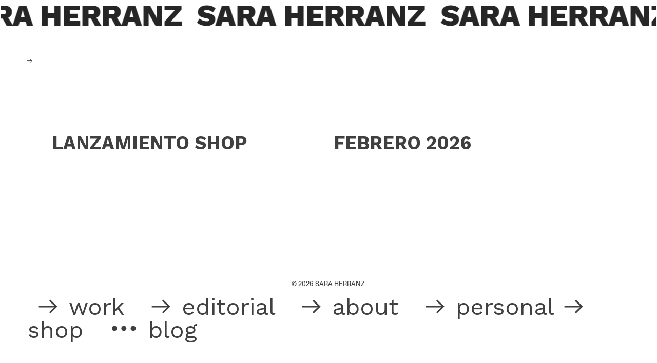

--- FILE ---
content_type: text/html; charset=UTF-8
request_url: https://sara-herranz.com/shop
body_size: 26855
content:
<!DOCTYPE html>
<!-- 

        Running on cargo.site

-->
<html lang="en" data-predefined-style="true" data-css-presets="true" data-css-preset data-typography-preset>
	<head>
<script>
				var __cargo_context__ = 'live';
				var __cargo_js_ver__ = 'c=2806793921';
				var __cargo_maint__ = false;
				
				
			</script>
					<meta http-equiv="X-UA-Compatible" content="IE=edge,chrome=1">
		<meta http-equiv="Content-Type" content="text/html; charset=utf-8">
		<meta name="viewport" content="initial-scale=1.0, maximum-scale=1.0, user-scalable=no">
		
			<meta name="robots" content="index,follow">
		<title>shop — sara-herranz</title>
		<meta name="description" content="︎︎︎      LANZAMIENTO SHOP FEBRERO 2026">
				<meta name="twitter:card" content="summary_large_image">
		<meta name="twitter:title" content="shop — sara-herranz">
		<meta name="twitter:description" content="︎︎︎      LANZAMIENTO SHOP FEBRERO 2026">
		<meta name="twitter:image" content="https://freight.cargo.site/i/0eb9bc5ddc9ec54c07f23c53a4ee87fd1c76ac73aac1f2936e470bef0e24438f/tumblr_b3c4775194a0401703fcbd30e893464b_1e217608_1280.jpg">
		<meta property="og:locale" content="en_US">
		<meta property="og:title" content="shop — sara-herranz">
		<meta property="og:description" content="︎︎︎      LANZAMIENTO SHOP FEBRERO 2026">
		<meta property="og:url" content="https://sara-herranz.com/shop">
		<meta property="og:image" content="https://freight.cargo.site/i/0eb9bc5ddc9ec54c07f23c53a4ee87fd1c76ac73aac1f2936e470bef0e24438f/tumblr_b3c4775194a0401703fcbd30e893464b_1e217608_1280.jpg">
		<meta property="og:type" content="website">

		<link rel="preconnect" href="https://static.cargo.site" crossorigin>
		<link rel="preconnect" href="https://freight.cargo.site" crossorigin>

		<link rel="preconnect" href="https://fonts.gstatic.com" crossorigin>
				<link rel="preconnect" href="https://type.cargo.site" crossorigin>

		<!--<link rel="preload" href="https://static.cargo.site/assets/social/IconFont-Regular-0.9.3.woff2" as="font" type="font/woff" crossorigin>-->

		<meta name="google-site-verification" content="pqbbzeo-p2LCw3pM1zHaHsj35Wyt8cBmduLuAipFNkg" />

		<link href="https://freight.cargo.site/t/original/i/ba1ea543b2c88320a8b1943aad8fcbb91b50f39161b45340c7a04354625dedd4/tumblr_static_epb7axjfjhck4cw0o0oks8skk.ico" rel="shortcut icon">
		<link href="https://sara-herranz.com/rss" rel="alternate" type="application/rss+xml" title="sara-herranz feed">

		<link href="//fonts.googleapis.com/css?family=Work Sans:300,300italic,400,400italic,700,700italic,800,800italic&c=2806793921&" id="" rel="stylesheet" type="text/css" />
<link href="https://sara-herranz.com/stylesheet?c=2806793921&1763540180" id="member_stylesheet" rel="stylesheet" type="text/css" />
<style id="">@font-face{font-family:Icons;src:url(https://static.cargo.site/assets/social/IconFont-Regular-0.9.3.woff2);unicode-range:U+E000-E15C,U+F0000,U+FE0E}@font-face{font-family:Icons;src:url(https://static.cargo.site/assets/social/IconFont-Regular-0.9.3.woff2);font-weight:240;unicode-range:U+E000-E15C,U+F0000,U+FE0E}@font-face{font-family:Icons;src:url(https://static.cargo.site/assets/social/IconFont-Regular-0.9.3.woff2);unicode-range:U+E000-E15C,U+F0000,U+FE0E;font-weight:400}@font-face{font-family:Icons;src:url(https://static.cargo.site/assets/social/IconFont-Regular-0.9.3.woff2);unicode-range:U+E000-E15C,U+F0000,U+FE0E;font-weight:600}@font-face{font-family:Icons;src:url(https://static.cargo.site/assets/social/IconFont-Regular-0.9.3.woff2);unicode-range:U+E000-E15C,U+F0000,U+FE0E;font-weight:800}@font-face{font-family:Icons;src:url(https://static.cargo.site/assets/social/IconFont-Regular-0.9.3.woff2);unicode-range:U+E000-E15C,U+F0000,U+FE0E;font-style:italic}@font-face{font-family:Icons;src:url(https://static.cargo.site/assets/social/IconFont-Regular-0.9.3.woff2);unicode-range:U+E000-E15C,U+F0000,U+FE0E;font-weight:200;font-style:italic}@font-face{font-family:Icons;src:url(https://static.cargo.site/assets/social/IconFont-Regular-0.9.3.woff2);unicode-range:U+E000-E15C,U+F0000,U+FE0E;font-weight:400;font-style:italic}@font-face{font-family:Icons;src:url(https://static.cargo.site/assets/social/IconFont-Regular-0.9.3.woff2);unicode-range:U+E000-E15C,U+F0000,U+FE0E;font-weight:600;font-style:italic}@font-face{font-family:Icons;src:url(https://static.cargo.site/assets/social/IconFont-Regular-0.9.3.woff2);unicode-range:U+E000-E15C,U+F0000,U+FE0E;font-weight:800;font-style:italic}body.iconfont-loading,body.iconfont-loading *{color:transparent!important}body{-moz-osx-font-smoothing:grayscale;-webkit-font-smoothing:antialiased;-webkit-text-size-adjust:none}body.no-scroll{overflow:hidden}/*!
 * Content
 */.page{word-wrap:break-word}:focus{outline:0}.pointer-events-none{pointer-events:none}.pointer-events-auto{pointer-events:auto}.pointer-events-none .page_content .audio-player,.pointer-events-none .page_content .shop_product,.pointer-events-none .page_content a,.pointer-events-none .page_content audio,.pointer-events-none .page_content button,.pointer-events-none .page_content details,.pointer-events-none .page_content iframe,.pointer-events-none .page_content img,.pointer-events-none .page_content input,.pointer-events-none .page_content video{pointer-events:auto}.pointer-events-none .page_content *>a,.pointer-events-none .page_content>a{position:relative}s *{text-transform:inherit}#toolset{position:fixed;bottom:10px;right:10px;z-index:8}.mobile #toolset,.template_site_inframe #toolset{display:none}#toolset a{display:block;height:24px;width:24px;margin:0;padding:0;text-decoration:none;background:rgba(0,0,0,.2)}#toolset a:hover{background:rgba(0,0,0,.8)}[data-adminview] #toolset a,[data-adminview] #toolset_admin a{background:rgba(0,0,0,.04);pointer-events:none;cursor:default}#toolset_admin a:active{background:rgba(0,0,0,.7)}#toolset_admin a svg>*{transform:scale(1.1) translate(0,-.5px);transform-origin:50% 50%}#toolset_admin a svg{pointer-events:none;width:100%!important;height:auto!important}#following-container{overflow:auto;-webkit-overflow-scrolling:touch}#following-container iframe{height:100%;width:100%;position:absolute;top:0;left:0;right:0;bottom:0}:root{--following-width:-400px;--following-animation-duration:450ms}@keyframes following-open{0%{transform:translateX(0)}100%{transform:translateX(var(--following-width))}}@keyframes following-open-inverse{0%{transform:translateX(0)}100%{transform:translateX(calc(-1 * var(--following-width)))}}@keyframes following-close{0%{transform:translateX(var(--following-width))}100%{transform:translateX(0)}}@keyframes following-close-inverse{0%{transform:translateX(calc(-1 * var(--following-width)))}100%{transform:translateX(0)}}body.animate-left{animation:following-open var(--following-animation-duration);animation-fill-mode:both;animation-timing-function:cubic-bezier(.24,1,.29,1)}#following-container.animate-left{animation:following-close-inverse var(--following-animation-duration);animation-fill-mode:both;animation-timing-function:cubic-bezier(.24,1,.29,1)}#following-container.animate-left #following-frame{animation:following-close var(--following-animation-duration);animation-fill-mode:both;animation-timing-function:cubic-bezier(.24,1,.29,1)}body.animate-right{animation:following-close var(--following-animation-duration);animation-fill-mode:both;animation-timing-function:cubic-bezier(.24,1,.29,1)}#following-container.animate-right{animation:following-open-inverse var(--following-animation-duration);animation-fill-mode:both;animation-timing-function:cubic-bezier(.24,1,.29,1)}#following-container.animate-right #following-frame{animation:following-open var(--following-animation-duration);animation-fill-mode:both;animation-timing-function:cubic-bezier(.24,1,.29,1)}.slick-slider{position:relative;display:block;-moz-box-sizing:border-box;box-sizing:border-box;-webkit-user-select:none;-moz-user-select:none;-ms-user-select:none;user-select:none;-webkit-touch-callout:none;-khtml-user-select:none;-ms-touch-action:pan-y;touch-action:pan-y;-webkit-tap-highlight-color:transparent}.slick-list{position:relative;display:block;overflow:hidden;margin:0;padding:0}.slick-list:focus{outline:0}.slick-list.dragging{cursor:pointer;cursor:hand}.slick-slider .slick-list,.slick-slider .slick-track{transform:translate3d(0,0,0);will-change:transform}.slick-track{position:relative;top:0;left:0;display:block}.slick-track:after,.slick-track:before{display:table;content:'';width:1px;height:1px;margin-top:-1px;margin-left:-1px}.slick-track:after{clear:both}.slick-loading .slick-track{visibility:hidden}.slick-slide{display:none;float:left;height:100%;min-height:1px}[dir=rtl] .slick-slide{float:right}.content .slick-slide img{display:inline-block}.content .slick-slide img:not(.image-zoom){cursor:pointer}.content .scrub .slick-list,.content .scrub .slick-slide img:not(.image-zoom){cursor:ew-resize}body.slideshow-scrub-dragging *{cursor:ew-resize!important}.content .slick-slide img:not([src]),.content .slick-slide img[src='']{width:100%;height:auto}.slick-slide.slick-loading img{display:none}.slick-slide.dragging img{pointer-events:none}.slick-initialized .slick-slide{display:block}.slick-loading .slick-slide{visibility:hidden}.slick-vertical .slick-slide{display:block;height:auto;border:1px solid transparent}.slick-arrow.slick-hidden{display:none}.slick-arrow{position:absolute;z-index:9;width:0;top:0;height:100%;cursor:pointer;will-change:opacity;-webkit-transition:opacity 333ms cubic-bezier(.4,0,.22,1);transition:opacity 333ms cubic-bezier(.4,0,.22,1)}.slick-arrow.hidden{opacity:0}.slick-arrow svg{position:absolute;width:36px;height:36px;top:0;left:0;right:0;bottom:0;margin:auto;transform:translate(.25px,.25px)}.slick-arrow svg.right-arrow{transform:translate(.25px,.25px) scaleX(-1)}.slick-arrow svg:active{opacity:.75}.slick-arrow svg .arrow-shape{fill:none!important;stroke:#fff;stroke-linecap:square}.slick-arrow svg .arrow-outline{fill:none!important;stroke-width:2.5px;stroke:rgba(0,0,0,.6);stroke-linecap:square}.slick-arrow.slick-next{right:0;text-align:right}.slick-next svg,.wallpaper-navigation .slick-next svg{margin-right:10px}.mobile .slick-next svg{margin-right:10px}.slick-arrow.slick-prev{text-align:left}.slick-prev svg,.wallpaper-navigation .slick-prev svg{margin-left:10px}.mobile .slick-prev svg{margin-left:10px}.loading_animation{display:none;vertical-align:middle;z-index:15;line-height:0;pointer-events:none;border-radius:100%}.loading_animation.hidden{display:none}.loading_animation.pulsing{opacity:0;display:inline-block;animation-delay:.1s;-webkit-animation-delay:.1s;-moz-animation-delay:.1s;animation-duration:12s;animation-iteration-count:infinite;animation:fade-pulse-in .5s ease-in-out;-moz-animation:fade-pulse-in .5s ease-in-out;-webkit-animation:fade-pulse-in .5s ease-in-out;-webkit-animation-fill-mode:forwards;-moz-animation-fill-mode:forwards;animation-fill-mode:forwards}.loading_animation.pulsing.no-delay{animation-delay:0s;-webkit-animation-delay:0s;-moz-animation-delay:0s}.loading_animation div{border-radius:100%}.loading_animation div svg{max-width:100%;height:auto}.loading_animation div,.loading_animation div svg{width:20px;height:20px}.loading_animation.full-width svg{width:100%;height:auto}.loading_animation.full-width.big svg{width:100px;height:100px}.loading_animation div svg>*{fill:#ccc}.loading_animation div{-webkit-animation:spin-loading 12s ease-out;-webkit-animation-iteration-count:infinite;-moz-animation:spin-loading 12s ease-out;-moz-animation-iteration-count:infinite;animation:spin-loading 12s ease-out;animation-iteration-count:infinite}.loading_animation.hidden{display:none}[data-backdrop] .loading_animation{position:absolute;top:15px;left:15px;z-index:99}.loading_animation.position-absolute.middle{top:calc(50% - 10px);left:calc(50% - 10px)}.loading_animation.position-absolute.topleft{top:0;left:0}.loading_animation.position-absolute.middleright{top:calc(50% - 10px);right:1rem}.loading_animation.position-absolute.middleleft{top:calc(50% - 10px);left:1rem}.loading_animation.gray div svg>*{fill:#999}.loading_animation.gray-dark div svg>*{fill:#666}.loading_animation.gray-darker div svg>*{fill:#555}.loading_animation.gray-light div svg>*{fill:#ccc}.loading_animation.white div svg>*{fill:rgba(255,255,255,.85)}.loading_animation.blue div svg>*{fill:#698fff}.loading_animation.inline{display:inline-block;margin-bottom:.5ex}.loading_animation.inline.left{margin-right:.5ex}@-webkit-keyframes fade-pulse-in{0%{opacity:0}50%{opacity:.5}100%{opacity:1}}@-moz-keyframes fade-pulse-in{0%{opacity:0}50%{opacity:.5}100%{opacity:1}}@keyframes fade-pulse-in{0%{opacity:0}50%{opacity:.5}100%{opacity:1}}@-webkit-keyframes pulsate{0%{opacity:1}50%{opacity:0}100%{opacity:1}}@-moz-keyframes pulsate{0%{opacity:1}50%{opacity:0}100%{opacity:1}}@keyframes pulsate{0%{opacity:1}50%{opacity:0}100%{opacity:1}}@-webkit-keyframes spin-loading{0%{transform:rotate(0)}9%{transform:rotate(1050deg)}18%{transform:rotate(-1090deg)}20%{transform:rotate(-1080deg)}23%{transform:rotate(-1080deg)}28%{transform:rotate(-1095deg)}29%{transform:rotate(-1065deg)}34%{transform:rotate(-1080deg)}35%{transform:rotate(-1050deg)}40%{transform:rotate(-1065deg)}41%{transform:rotate(-1035deg)}44%{transform:rotate(-1035deg)}47%{transform:rotate(-2160deg)}50%{transform:rotate(-2160deg)}56%{transform:rotate(45deg)}60%{transform:rotate(45deg)}80%{transform:rotate(6120deg)}100%{transform:rotate(0)}}@keyframes spin-loading{0%{transform:rotate(0)}9%{transform:rotate(1050deg)}18%{transform:rotate(-1090deg)}20%{transform:rotate(-1080deg)}23%{transform:rotate(-1080deg)}28%{transform:rotate(-1095deg)}29%{transform:rotate(-1065deg)}34%{transform:rotate(-1080deg)}35%{transform:rotate(-1050deg)}40%{transform:rotate(-1065deg)}41%{transform:rotate(-1035deg)}44%{transform:rotate(-1035deg)}47%{transform:rotate(-2160deg)}50%{transform:rotate(-2160deg)}56%{transform:rotate(45deg)}60%{transform:rotate(45deg)}80%{transform:rotate(6120deg)}100%{transform:rotate(0)}}[grid-row]{align-items:flex-start;box-sizing:border-box;display:-webkit-box;display:-webkit-flex;display:-ms-flexbox;display:flex;-webkit-flex-wrap:wrap;-ms-flex-wrap:wrap;flex-wrap:wrap}[grid-col]{box-sizing:border-box}[grid-row] [grid-col].empty:after{content:"\0000A0";cursor:text}body.mobile[data-adminview=content-editproject] [grid-row] [grid-col].empty:after{display:none}[grid-col=auto]{-webkit-box-flex:1;-webkit-flex:1;-ms-flex:1;flex:1}[grid-col=x12]{width:100%}[grid-col=x11]{width:50%}[grid-col=x10]{width:33.33%}[grid-col=x9]{width:25%}[grid-col=x8]{width:20%}[grid-col=x7]{width:16.666666667%}[grid-col=x6]{width:14.285714286%}[grid-col=x5]{width:12.5%}[grid-col=x4]{width:11.111111111%}[grid-col=x3]{width:10%}[grid-col=x2]{width:9.090909091%}[grid-col=x1]{width:8.333333333%}[grid-col="1"]{width:8.33333%}[grid-col="2"]{width:16.66667%}[grid-col="3"]{width:25%}[grid-col="4"]{width:33.33333%}[grid-col="5"]{width:41.66667%}[grid-col="6"]{width:50%}[grid-col="7"]{width:58.33333%}[grid-col="8"]{width:66.66667%}[grid-col="9"]{width:75%}[grid-col="10"]{width:83.33333%}[grid-col="11"]{width:91.66667%}[grid-col="12"]{width:100%}body.mobile [grid-responsive] [grid-col]{width:100%;-webkit-box-flex:none;-webkit-flex:none;-ms-flex:none;flex:none}[data-ce-host=true][contenteditable=true] [grid-pad]{pointer-events:none}[data-ce-host=true][contenteditable=true] [grid-pad]>*{pointer-events:auto}[grid-pad="0"]{padding:0}[grid-pad="0.25"]{padding:.125rem}[grid-pad="0.5"]{padding:.25rem}[grid-pad="0.75"]{padding:.375rem}[grid-pad="1"]{padding:.5rem}[grid-pad="1.25"]{padding:.625rem}[grid-pad="1.5"]{padding:.75rem}[grid-pad="1.75"]{padding:.875rem}[grid-pad="2"]{padding:1rem}[grid-pad="2.5"]{padding:1.25rem}[grid-pad="3"]{padding:1.5rem}[grid-pad="3.5"]{padding:1.75rem}[grid-pad="4"]{padding:2rem}[grid-pad="5"]{padding:2.5rem}[grid-pad="6"]{padding:3rem}[grid-pad="7"]{padding:3.5rem}[grid-pad="8"]{padding:4rem}[grid-pad="9"]{padding:4.5rem}[grid-pad="10"]{padding:5rem}[grid-gutter="0"]{margin:0}[grid-gutter="0.5"]{margin:-.25rem}[grid-gutter="1"]{margin:-.5rem}[grid-gutter="1.5"]{margin:-.75rem}[grid-gutter="2"]{margin:-1rem}[grid-gutter="2.5"]{margin:-1.25rem}[grid-gutter="3"]{margin:-1.5rem}[grid-gutter="3.5"]{margin:-1.75rem}[grid-gutter="4"]{margin:-2rem}[grid-gutter="5"]{margin:-2.5rem}[grid-gutter="6"]{margin:-3rem}[grid-gutter="7"]{margin:-3.5rem}[grid-gutter="8"]{margin:-4rem}[grid-gutter="10"]{margin:-5rem}[grid-gutter="12"]{margin:-6rem}[grid-gutter="14"]{margin:-7rem}[grid-gutter="16"]{margin:-8rem}[grid-gutter="18"]{margin:-9rem}[grid-gutter="20"]{margin:-10rem}small{max-width:100%;text-decoration:inherit}img:not([src]),img[src='']{outline:1px solid rgba(177,177,177,.4);outline-offset:-1px;content:url([data-uri])}img.image-zoom{cursor:-webkit-zoom-in;cursor:-moz-zoom-in;cursor:zoom-in}#imprimatur{color:#333;font-size:10px;font-family:-apple-system,BlinkMacSystemFont,"Segoe UI",Roboto,Oxygen,Ubuntu,Cantarell,"Open Sans","Helvetica Neue",sans-serif,"Sans Serif",Icons;/*!System*/position:fixed;opacity:.3;right:-28px;bottom:160px;transform:rotate(270deg);-ms-transform:rotate(270deg);-webkit-transform:rotate(270deg);z-index:8;text-transform:uppercase;color:#999;opacity:.5;padding-bottom:2px;text-decoration:none}.mobile #imprimatur{display:none}bodycopy cargo-link a{font-family:-apple-system,BlinkMacSystemFont,"Segoe UI",Roboto,Oxygen,Ubuntu,Cantarell,"Open Sans","Helvetica Neue",sans-serif,"Sans Serif",Icons;/*!System*/font-size:12px;font-style:normal;font-weight:400;transform:rotate(270deg);text-decoration:none;position:fixed!important;right:-27px;bottom:100px;text-decoration:none;letter-spacing:normal;background:0 0;border:0;border-bottom:0;outline:0}/*! PhotoSwipe Default UI CSS by Dmitry Semenov | photoswipe.com | MIT license */.pswp--has_mouse .pswp__button--arrow--left,.pswp--has_mouse .pswp__button--arrow--right,.pswp__ui{visibility:visible}.pswp--minimal--dark .pswp__top-bar,.pswp__button{background:0 0}.pswp,.pswp__bg,.pswp__container,.pswp__img--placeholder,.pswp__zoom-wrap,.quick-view-navigation{-webkit-backface-visibility:hidden}.pswp__button{cursor:pointer;opacity:1;-webkit-appearance:none;transition:opacity .2s;-webkit-box-shadow:none;box-shadow:none}.pswp__button-close>svg{top:10px;right:10px;margin-left:auto}.pswp--touch .quick-view-navigation{display:none}.pswp__ui{-webkit-font-smoothing:auto;opacity:1;z-index:1550}.quick-view-navigation{will-change:opacity;-webkit-transition:opacity 333ms cubic-bezier(.4,0,.22,1);transition:opacity 333ms cubic-bezier(.4,0,.22,1)}.quick-view-navigation .pswp__group .pswp__button{pointer-events:auto}.pswp__button>svg{position:absolute;width:36px;height:36px}.quick-view-navigation .pswp__group:active svg{opacity:.75}.pswp__button svg .shape-shape{fill:#fff}.pswp__button svg .shape-outline{fill:#000}.pswp__button-prev>svg{top:0;bottom:0;left:10px;margin:auto}.pswp__button-next>svg{top:0;bottom:0;right:10px;margin:auto}.quick-view-navigation .pswp__group .pswp__button-prev{position:absolute;left:0;top:0;width:0;height:100%}.quick-view-navigation .pswp__group .pswp__button-next{position:absolute;right:0;top:0;width:0;height:100%}.quick-view-navigation .close-button,.quick-view-navigation .left-arrow,.quick-view-navigation .right-arrow{transform:translate(.25px,.25px)}.quick-view-navigation .right-arrow{transform:translate(.25px,.25px) scaleX(-1)}.pswp__button svg .shape-outline{fill:transparent!important;stroke:#000;stroke-width:2.5px;stroke-linecap:square}.pswp__button svg .shape-shape{fill:transparent!important;stroke:#fff;stroke-width:1.5px;stroke-linecap:square}.pswp__bg,.pswp__scroll-wrap,.pswp__zoom-wrap{width:100%;position:absolute}.quick-view-navigation .pswp__group .pswp__button-close{margin:0}.pswp__container,.pswp__item,.pswp__zoom-wrap{right:0;bottom:0;top:0;position:absolute;left:0}.pswp__ui--hidden .pswp__button{opacity:.001}.pswp__ui--hidden .pswp__button,.pswp__ui--hidden .pswp__button *{pointer-events:none}.pswp .pswp__ui.pswp__ui--displaynone{display:none}.pswp__element--disabled{display:none!important}/*! PhotoSwipe main CSS by Dmitry Semenov | photoswipe.com | MIT license */.pswp{position:fixed;display:none;height:100%;width:100%;top:0;left:0;right:0;bottom:0;margin:auto;-ms-touch-action:none;touch-action:none;z-index:9999999;-webkit-text-size-adjust:100%;line-height:initial;letter-spacing:initial;outline:0}.pswp img{max-width:none}.pswp--zoom-disabled .pswp__img{cursor:default!important}.pswp--animate_opacity{opacity:.001;will-change:opacity;-webkit-transition:opacity 333ms cubic-bezier(.4,0,.22,1);transition:opacity 333ms cubic-bezier(.4,0,.22,1)}.pswp--open{display:block}.pswp--zoom-allowed .pswp__img{cursor:-webkit-zoom-in;cursor:-moz-zoom-in;cursor:zoom-in}.pswp--zoomed-in .pswp__img{cursor:-webkit-grab;cursor:-moz-grab;cursor:grab}.pswp--dragging .pswp__img{cursor:-webkit-grabbing;cursor:-moz-grabbing;cursor:grabbing}.pswp__bg{left:0;top:0;height:100%;opacity:0;transform:translateZ(0);will-change:opacity}.pswp__scroll-wrap{left:0;top:0;height:100%}.pswp__container,.pswp__zoom-wrap{-ms-touch-action:none;touch-action:none}.pswp__container,.pswp__img{-webkit-user-select:none;-moz-user-select:none;-ms-user-select:none;user-select:none;-webkit-tap-highlight-color:transparent;-webkit-touch-callout:none}.pswp__zoom-wrap{-webkit-transform-origin:left top;-ms-transform-origin:left top;transform-origin:left top;-webkit-transition:-webkit-transform 222ms cubic-bezier(.4,0,.22,1);transition:transform 222ms cubic-bezier(.4,0,.22,1)}.pswp__bg{-webkit-transition:opacity 222ms cubic-bezier(.4,0,.22,1);transition:opacity 222ms cubic-bezier(.4,0,.22,1)}.pswp--animated-in .pswp__bg,.pswp--animated-in .pswp__zoom-wrap{-webkit-transition:none;transition:none}.pswp--hide-overflow .pswp__scroll-wrap,.pswp--hide-overflow.pswp{overflow:hidden}.pswp__img{position:absolute;width:auto;height:auto;top:0;left:0}.pswp__img--placeholder--blank{background:#222}.pswp--ie .pswp__img{width:100%!important;height:auto!important;left:0;top:0}.pswp__ui--idle{opacity:0}.pswp__error-msg{position:absolute;left:0;top:50%;width:100%;text-align:center;font-size:14px;line-height:16px;margin-top:-8px;color:#ccc}.pswp__error-msg a{color:#ccc;text-decoration:underline}.pswp__error-msg{font-family:-apple-system,BlinkMacSystemFont,"Segoe UI",Roboto,Oxygen,Ubuntu,Cantarell,"Open Sans","Helvetica Neue",sans-serif}.quick-view.mouse-down .iframe-item{pointer-events:none!important}.quick-view-caption-positioner{pointer-events:none;width:100%;height:100%}.quick-view-caption-wrapper{margin:auto;position:absolute;bottom:0;left:0;right:0}.quick-view-horizontal-align-left .quick-view-caption-wrapper{margin-left:0}.quick-view-horizontal-align-right .quick-view-caption-wrapper{margin-right:0}[data-quick-view-caption]{transition:.1s opacity ease-in-out;position:absolute;bottom:0;left:0;right:0}.quick-view-horizontal-align-left [data-quick-view-caption]{text-align:left}.quick-view-horizontal-align-right [data-quick-view-caption]{text-align:right}.quick-view-caption{transition:.1s opacity ease-in-out}.quick-view-caption>*{display:inline-block}.quick-view-caption *{pointer-events:auto}.quick-view-caption.hidden{opacity:0}.shop_product .dropdown_wrapper{flex:0 0 100%;position:relative}.shop_product select{appearance:none;-moz-appearance:none;-webkit-appearance:none;outline:0;-webkit-font-smoothing:antialiased;-moz-osx-font-smoothing:grayscale;cursor:pointer;border-radius:0;white-space:nowrap;overflow:hidden!important;text-overflow:ellipsis}.shop_product select.dropdown::-ms-expand{display:none}.shop_product a{cursor:pointer;border-bottom:none;text-decoration:none}.shop_product a.out-of-stock{pointer-events:none}body.audio-player-dragging *{cursor:ew-resize!important}.audio-player{display:inline-flex;flex:1 0 calc(100% - 2px);width:calc(100% - 2px)}.audio-player .button{height:100%;flex:0 0 3.3rem;display:flex}.audio-player .separator{left:3.3rem;height:100%}.audio-player .buffer{width:0%;height:100%;transition:left .3s linear,width .3s linear}.audio-player.seeking .buffer{transition:left 0s,width 0s}.audio-player.seeking{user-select:none;-webkit-user-select:none;cursor:ew-resize}.audio-player.seeking *{user-select:none;-webkit-user-select:none;cursor:ew-resize}.audio-player .bar{overflow:hidden;display:flex;justify-content:space-between;align-content:center;flex-grow:1}.audio-player .progress{width:0%;height:100%;transition:width .3s linear}.audio-player.seeking .progress{transition:width 0s}.audio-player .pause,.audio-player .play{cursor:pointer;height:100%}.audio-player .note-icon{margin:auto 0;order:2;flex:0 1 auto}.audio-player .title{white-space:nowrap;overflow:hidden;text-overflow:ellipsis;pointer-events:none;user-select:none;padding:.5rem 0 .5rem 1rem;margin:auto auto auto 0;flex:0 3 auto;min-width:0;width:100%}.audio-player .total-time{flex:0 1 auto;margin:auto 0}.audio-player .current-time,.audio-player .play-text{flex:0 1 auto;margin:auto 0}.audio-player .stream-anim{user-select:none;margin:auto auto auto 0}.audio-player .stream-anim span{display:inline-block}.audio-player .buffer,.audio-player .current-time,.audio-player .note-svg,.audio-player .play-text,.audio-player .separator,.audio-player .total-time{user-select:none;pointer-events:none}.audio-player .buffer,.audio-player .play-text,.audio-player .progress{position:absolute}.audio-player,.audio-player .bar,.audio-player .button,.audio-player .current-time,.audio-player .note-icon,.audio-player .pause,.audio-player .play,.audio-player .total-time{position:relative}body.mobile .audio-player,body.mobile .audio-player *{-webkit-touch-callout:none}#standalone-admin-frame{border:0;width:400px;position:absolute;right:0;top:0;height:100vh;z-index:99}body[standalone-admin=true] #standalone-admin-frame{transform:translate(0,0)}body[standalone-admin=true] .main_container{width:calc(100% - 400px)}body[standalone-admin=false] #standalone-admin-frame{transform:translate(100%,0)}body[standalone-admin=false] .main_container{width:100%}.toggle_standaloneAdmin{position:fixed;top:0;right:400px;height:40px;width:40px;z-index:999;cursor:pointer;background-color:rgba(0,0,0,.4)}.toggle_standaloneAdmin:active{opacity:.7}body[standalone-admin=false] .toggle_standaloneAdmin{right:0}.toggle_standaloneAdmin *{color:#fff;fill:#fff}.toggle_standaloneAdmin svg{padding:6px;width:100%;height:100%;opacity:.85}body[standalone-admin=false] .toggle_standaloneAdmin #close,body[standalone-admin=true] .toggle_standaloneAdmin #backdropsettings{display:none}.toggle_standaloneAdmin>div{width:100%;height:100%}#admin_toggle_button{position:fixed;top:50%;transform:translate(0,-50%);right:400px;height:36px;width:12px;z-index:999;cursor:pointer;background-color:rgba(0,0,0,.09);padding-left:2px;margin-right:5px}#admin_toggle_button .bar{content:'';background:rgba(0,0,0,.09);position:fixed;width:5px;bottom:0;top:0;z-index:10}#admin_toggle_button:active{background:rgba(0,0,0,.065)}#admin_toggle_button *{color:#fff;fill:#fff}#admin_toggle_button svg{padding:0;width:16px;height:36px;margin-left:1px;opacity:1}#admin_toggle_button svg *{fill:#fff;opacity:1}#admin_toggle_button[data-state=closed] .toggle_admin_close{display:none}#admin_toggle_button[data-state=closed],#admin_toggle_button[data-state=closed] .toggle_admin_open{width:20px;cursor:pointer;margin:0}#admin_toggle_button[data-state=closed] svg{margin-left:2px}#admin_toggle_button[data-state=open] .toggle_admin_open{display:none}select,select *{text-rendering:auto!important}b b{font-weight:inherit}*{-webkit-box-sizing:border-box;-moz-box-sizing:border-box;box-sizing:border-box}customhtml>*{position:relative;z-index:10}body,html{min-height:100vh;margin:0;padding:0}html{touch-action:manipulation;position:relative;background-color:#fff}.main_container{min-height:100vh;width:100%;overflow:hidden}.container{display:-webkit-box;display:-webkit-flex;display:-moz-box;display:-ms-flexbox;display:flex;-webkit-flex-wrap:wrap;-moz-flex-wrap:wrap;-ms-flex-wrap:wrap;flex-wrap:wrap;max-width:100%;width:100%;overflow:visible}.container{align-items:flex-start;-webkit-align-items:flex-start}.page{z-index:2}.page ul li>text-limit{display:block}.content,.content_container,.pinned{-webkit-flex:1 0 auto;-moz-flex:1 0 auto;-ms-flex:1 0 auto;flex:1 0 auto;max-width:100%}.content_container{width:100%}.content_container.full_height{min-height:100vh}.page_background{position:absolute;top:0;left:0;width:100%;height:100%}.page_container{position:relative;overflow:visible;width:100%}.backdrop{position:absolute;top:0;z-index:1;width:100%;height:100%;max-height:100vh}.backdrop>div{position:absolute;top:0;left:0;width:100%;height:100%;-webkit-backface-visibility:hidden;backface-visibility:hidden;transform:translate3d(0,0,0);contain:strict}[data-backdrop].backdrop>div[data-overflowing]{max-height:100vh;position:absolute;top:0;left:0}body.mobile [split-responsive]{display:flex;flex-direction:column}body.mobile [split-responsive] .container{width:100%;order:2}body.mobile [split-responsive] .backdrop{position:relative;height:50vh;width:100%;order:1}body.mobile [split-responsive] [data-auxiliary].backdrop{position:absolute;height:50vh;width:100%;order:1}.page{position:relative;z-index:2}img[data-align=left]{float:left}img[data-align=right]{float:right}[data-rotation]{transform-origin:center center}.content .page_content:not([contenteditable=true]) [data-draggable]{pointer-events:auto!important;backface-visibility:hidden}.preserve-3d{-moz-transform-style:preserve-3d;transform-style:preserve-3d}.content .page_content:not([contenteditable=true]) [data-draggable] iframe{pointer-events:none!important}.dragging-active iframe{pointer-events:none!important}.content .page_content:not([contenteditable=true]) [data-draggable]:active{opacity:1}.content .scroll-transition-fade{transition:transform 1s ease-in-out,opacity .8s ease-in-out}.content .scroll-transition-fade.below-viewport{opacity:0;transform:translateY(40px)}.mobile.full_width .page_container:not([split-layout]) .container_width{width:100%}[data-view=pinned_bottom] .bottom_pin_invisibility{visibility:hidden}.pinned{position:relative;width:100%}.pinned .page_container.accommodate:not(.fixed):not(.overlay){z-index:2}.pinned .page_container.overlay{position:absolute;z-index:4}.pinned .page_container.overlay.fixed{position:fixed}.pinned .page_container.overlay.fixed .page{max-height:100vh;-webkit-overflow-scrolling:touch}.pinned .page_container.overlay.fixed .page.allow-scroll{overflow-y:auto;overflow-x:hidden}.pinned .page_container.overlay.fixed .page.allow-scroll{align-items:flex-start;-webkit-align-items:flex-start}.pinned .page_container .page.allow-scroll::-webkit-scrollbar{width:0;background:0 0;display:none}.pinned.pinned_top .page_container.overlay{left:0;top:0}.pinned.pinned_bottom .page_container.overlay{left:0;bottom:0}div[data-container=set]:empty{margin-top:1px}.thumbnails{position:relative;z-index:1}[thumbnails=grid]{align-items:baseline}[thumbnails=justify] .thumbnail{box-sizing:content-box}[thumbnails][data-padding-zero] .thumbnail{margin-bottom:-1px}[thumbnails=montessori] .thumbnail{pointer-events:auto;position:absolute}[thumbnails] .thumbnail>a{display:block;text-decoration:none}[thumbnails=montessori]{height:0}[thumbnails][data-resizing],[thumbnails][data-resizing] *{cursor:nwse-resize}[thumbnails] .thumbnail .resize-handle{cursor:nwse-resize;width:26px;height:26px;padding:5px;position:absolute;opacity:.75;right:-1px;bottom:-1px;z-index:100}[thumbnails][data-resizing] .resize-handle{display:none}[thumbnails] .thumbnail .resize-handle svg{position:absolute;top:0;left:0}[thumbnails] .thumbnail .resize-handle:hover{opacity:1}[data-can-move].thumbnail .resize-handle svg .resize_path_outline{fill:#fff}[data-can-move].thumbnail .resize-handle svg .resize_path{fill:#000}[thumbnails=montessori] .thumbnail_sizer{height:0;width:100%;position:relative;padding-bottom:100%;pointer-events:none}[thumbnails] .thumbnail img{display:block;min-height:3px;margin-bottom:0}[thumbnails] .thumbnail img:not([src]),img[src=""]{margin:0!important;width:100%;min-height:3px;height:100%!important;position:absolute}[aspect-ratio="1x1"].thumb_image{height:0;padding-bottom:100%;overflow:hidden}[aspect-ratio="4x3"].thumb_image{height:0;padding-bottom:75%;overflow:hidden}[aspect-ratio="16x9"].thumb_image{height:0;padding-bottom:56.25%;overflow:hidden}[thumbnails] .thumb_image{width:100%;position:relative}[thumbnails][thumbnail-vertical-align=top]{align-items:flex-start}[thumbnails][thumbnail-vertical-align=middle]{align-items:center}[thumbnails][thumbnail-vertical-align=bottom]{align-items:baseline}[thumbnails][thumbnail-horizontal-align=left]{justify-content:flex-start}[thumbnails][thumbnail-horizontal-align=middle]{justify-content:center}[thumbnails][thumbnail-horizontal-align=right]{justify-content:flex-end}.thumb_image.default_image>svg{position:absolute;top:0;left:0;bottom:0;right:0;width:100%;height:100%}.thumb_image.default_image{outline:1px solid #ccc;outline-offset:-1px;position:relative}.mobile.full_width [data-view=Thumbnail] .thumbnails_width{width:100%}.content [data-draggable] a:active,.content [data-draggable] img:active{opacity:initial}.content .draggable-dragging{opacity:initial}[data-draggable].draggable_visible{visibility:visible}[data-draggable].draggable_hidden{visibility:hidden}.gallery_card [data-draggable],.marquee [data-draggable]{visibility:inherit}[data-draggable]{visibility:visible;background-color:rgba(0,0,0,.003)}#site_menu_panel_container .image-gallery:not(.initialized){height:0;padding-bottom:100%;min-height:initial}.image-gallery:not(.initialized){min-height:100vh;visibility:hidden;width:100%}.image-gallery .gallery_card img{display:block;width:100%;height:auto}.image-gallery .gallery_card{transform-origin:center}.image-gallery .gallery_card.dragging{opacity:.1;transform:initial!important}.image-gallery:not([image-gallery=slideshow]) .gallery_card iframe:only-child,.image-gallery:not([image-gallery=slideshow]) .gallery_card video:only-child{width:100%;height:100%;top:0;left:0;position:absolute}.image-gallery[image-gallery=slideshow] .gallery_card video[muted][autoplay]:not([controls]),.image-gallery[image-gallery=slideshow] .gallery_card video[muted][data-autoplay]:not([controls]){pointer-events:none}.image-gallery [image-gallery-pad="0"] video:only-child{object-fit:cover;height:calc(100% + 1px)}div.image-gallery>a,div.image-gallery>iframe,div.image-gallery>img,div.image-gallery>video{display:none}[image-gallery-row]{align-items:flex-start;box-sizing:border-box;display:-webkit-box;display:-webkit-flex;display:-ms-flexbox;display:flex;-webkit-flex-wrap:wrap;-ms-flex-wrap:wrap;flex-wrap:wrap}.image-gallery .gallery_card_image{width:100%;position:relative}[data-predefined-style=true] .image-gallery a.gallery_card{display:block;border:none}[image-gallery-col]{box-sizing:border-box}[image-gallery-col=x12]{width:100%}[image-gallery-col=x11]{width:50%}[image-gallery-col=x10]{width:33.33%}[image-gallery-col=x9]{width:25%}[image-gallery-col=x8]{width:20%}[image-gallery-col=x7]{width:16.666666667%}[image-gallery-col=x6]{width:14.285714286%}[image-gallery-col=x5]{width:12.5%}[image-gallery-col=x4]{width:11.111111111%}[image-gallery-col=x3]{width:10%}[image-gallery-col=x2]{width:9.090909091%}[image-gallery-col=x1]{width:8.333333333%}.content .page_content [image-gallery-pad].image-gallery{pointer-events:none}.content .page_content [image-gallery-pad].image-gallery .gallery_card_image>*,.content .page_content [image-gallery-pad].image-gallery .gallery_image_caption{pointer-events:auto}.content .page_content [image-gallery-pad="0"]{padding:0}.content .page_content [image-gallery-pad="0.25"]{padding:.125rem}.content .page_content [image-gallery-pad="0.5"]{padding:.25rem}.content .page_content [image-gallery-pad="0.75"]{padding:.375rem}.content .page_content [image-gallery-pad="1"]{padding:.5rem}.content .page_content [image-gallery-pad="1.25"]{padding:.625rem}.content .page_content [image-gallery-pad="1.5"]{padding:.75rem}.content .page_content [image-gallery-pad="1.75"]{padding:.875rem}.content .page_content [image-gallery-pad="2"]{padding:1rem}.content .page_content [image-gallery-pad="2.5"]{padding:1.25rem}.content .page_content [image-gallery-pad="3"]{padding:1.5rem}.content .page_content [image-gallery-pad="3.5"]{padding:1.75rem}.content .page_content [image-gallery-pad="4"]{padding:2rem}.content .page_content [image-gallery-pad="5"]{padding:2.5rem}.content .page_content [image-gallery-pad="6"]{padding:3rem}.content .page_content [image-gallery-pad="7"]{padding:3.5rem}.content .page_content [image-gallery-pad="8"]{padding:4rem}.content .page_content [image-gallery-pad="9"]{padding:4.5rem}.content .page_content [image-gallery-pad="10"]{padding:5rem}.content .page_content [image-gallery-gutter="0"]{margin:0}.content .page_content [image-gallery-gutter="0.5"]{margin:-.25rem}.content .page_content [image-gallery-gutter="1"]{margin:-.5rem}.content .page_content [image-gallery-gutter="1.5"]{margin:-.75rem}.content .page_content [image-gallery-gutter="2"]{margin:-1rem}.content .page_content [image-gallery-gutter="2.5"]{margin:-1.25rem}.content .page_content [image-gallery-gutter="3"]{margin:-1.5rem}.content .page_content [image-gallery-gutter="3.5"]{margin:-1.75rem}.content .page_content [image-gallery-gutter="4"]{margin:-2rem}.content .page_content [image-gallery-gutter="5"]{margin:-2.5rem}.content .page_content [image-gallery-gutter="6"]{margin:-3rem}.content .page_content [image-gallery-gutter="7"]{margin:-3.5rem}.content .page_content [image-gallery-gutter="8"]{margin:-4rem}.content .page_content [image-gallery-gutter="10"]{margin:-5rem}.content .page_content [image-gallery-gutter="12"]{margin:-6rem}.content .page_content [image-gallery-gutter="14"]{margin:-7rem}.content .page_content [image-gallery-gutter="16"]{margin:-8rem}.content .page_content [image-gallery-gutter="18"]{margin:-9rem}.content .page_content [image-gallery-gutter="20"]{margin:-10rem}[image-gallery=slideshow]:not(.initialized)>*{min-height:1px;opacity:0;min-width:100%}[image-gallery=slideshow][data-constrained-by=height] [image-gallery-vertical-align].slick-track{align-items:flex-start}[image-gallery=slideshow] img.image-zoom:active{opacity:initial}[image-gallery=slideshow].slick-initialized .gallery_card{pointer-events:none}[image-gallery=slideshow].slick-initialized .gallery_card.slick-current{pointer-events:auto}[image-gallery=slideshow] .gallery_card:not(.has_caption){line-height:0}.content .page_content [image-gallery=slideshow].image-gallery>*{pointer-events:auto}.content [image-gallery=slideshow].image-gallery.slick-initialized .gallery_card{overflow:hidden;margin:0;display:flex;flex-flow:row wrap;flex-shrink:0}.content [image-gallery=slideshow].image-gallery.slick-initialized .gallery_card.slick-current{overflow:visible}[image-gallery=slideshow] .gallery_image_caption{opacity:1;transition:opacity .3s;-webkit-transition:opacity .3s;width:100%;margin-left:auto;margin-right:auto;clear:both}[image-gallery-horizontal-align=left] .gallery_image_caption{text-align:left}[image-gallery-horizontal-align=middle] .gallery_image_caption{text-align:center}[image-gallery-horizontal-align=right] .gallery_image_caption{text-align:right}[image-gallery=slideshow][data-slideshow-in-transition] .gallery_image_caption{opacity:0;transition:opacity .3s;-webkit-transition:opacity .3s}[image-gallery=slideshow] .gallery_card_image{width:initial;margin:0;display:inline-block}[image-gallery=slideshow] .gallery_card img{margin:0;display:block}[image-gallery=slideshow][data-exploded]{align-items:flex-start;box-sizing:border-box;display:-webkit-box;display:-webkit-flex;display:-ms-flexbox;display:flex;-webkit-flex-wrap:wrap;-ms-flex-wrap:wrap;flex-wrap:wrap;justify-content:flex-start;align-content:flex-start}[image-gallery=slideshow][data-exploded] .gallery_card{padding:1rem;width:16.666%}[image-gallery=slideshow][data-exploded] .gallery_card_image{height:0;display:block;width:100%}[image-gallery=grid]{align-items:baseline}[image-gallery=grid] .gallery_card.has_caption .gallery_card_image{display:block}[image-gallery=grid] [image-gallery-pad="0"].gallery_card{margin-bottom:-1px}[image-gallery=grid] .gallery_card img{margin:0}[image-gallery=columns] .gallery_card img{margin:0}[image-gallery=justify]{align-items:flex-start}[image-gallery=justify] .gallery_card img{margin:0}[image-gallery=montessori][image-gallery-row]{display:block}[image-gallery=montessori] a.gallery_card,[image-gallery=montessori] div.gallery_card{position:absolute;pointer-events:auto}[image-gallery=montessori][data-can-move] .gallery_card,[image-gallery=montessori][data-can-move] .gallery_card .gallery_card_image,[image-gallery=montessori][data-can-move] .gallery_card .gallery_card_image>*{cursor:move}[image-gallery=montessori]{position:relative;height:0}[image-gallery=freeform] .gallery_card{position:relative}[image-gallery=freeform] [image-gallery-pad="0"].gallery_card{margin-bottom:-1px}[image-gallery-vertical-align]{display:flex;flex-flow:row wrap}[image-gallery-vertical-align].slick-track{display:flex;flex-flow:row nowrap}.image-gallery .slick-list{margin-bottom:-.3px}[image-gallery-vertical-align=top]{align-content:flex-start;align-items:flex-start}[image-gallery-vertical-align=middle]{align-items:center;align-content:center}[image-gallery-vertical-align=bottom]{align-content:flex-end;align-items:flex-end}[image-gallery-horizontal-align=left]{justify-content:flex-start}[image-gallery-horizontal-align=middle]{justify-content:center}[image-gallery-horizontal-align=right]{justify-content:flex-end}.image-gallery[data-resizing],.image-gallery[data-resizing] *{cursor:nwse-resize!important}.image-gallery .gallery_card .resize-handle,.image-gallery .gallery_card .resize-handle *{cursor:nwse-resize!important}.image-gallery .gallery_card .resize-handle{width:26px;height:26px;padding:5px;position:absolute;opacity:.75;right:-1px;bottom:-1px;z-index:10}.image-gallery[data-resizing] .resize-handle{display:none}.image-gallery .gallery_card .resize-handle svg{cursor:nwse-resize!important;position:absolute;top:0;left:0}.image-gallery .gallery_card .resize-handle:hover{opacity:1}[data-can-move].gallery_card .resize-handle svg .resize_path_outline{fill:#fff}[data-can-move].gallery_card .resize-handle svg .resize_path{fill:#000}[image-gallery=montessori] .thumbnail_sizer{height:0;width:100%;position:relative;padding-bottom:100%;pointer-events:none}#site_menu_button{display:block;text-decoration:none;pointer-events:auto;z-index:9;vertical-align:top;cursor:pointer;box-sizing:content-box;font-family:Icons}#site_menu_button.custom_icon{padding:0;line-height:0}#site_menu_button.custom_icon img{width:100%;height:auto}#site_menu_wrapper.disabled #site_menu_button{display:none}#site_menu_wrapper.mobile_only #site_menu_button{display:none}body.mobile #site_menu_wrapper.mobile_only:not(.disabled) #site_menu_button:not(.active){display:block}#site_menu_panel_container[data-type=cargo_menu] #site_menu_panel{display:block;position:fixed;top:0;right:0;bottom:0;left:0;z-index:10;cursor:default}.site_menu{pointer-events:auto;position:absolute;z-index:11;top:0;bottom:0;line-height:0;max-width:400px;min-width:300px;font-size:20px;text-align:left;background:rgba(20,20,20,.95);padding:20px 30px 90px 30px;overflow-y:auto;overflow-x:hidden;display:-webkit-box;display:-webkit-flex;display:-ms-flexbox;display:flex;-webkit-box-orient:vertical;-webkit-box-direction:normal;-webkit-flex-direction:column;-ms-flex-direction:column;flex-direction:column;-webkit-box-pack:start;-webkit-justify-content:flex-start;-ms-flex-pack:start;justify-content:flex-start}body.mobile #site_menu_wrapper .site_menu{-webkit-overflow-scrolling:touch;min-width:auto;max-width:100%;width:100%;padding:20px}#site_menu_wrapper[data-sitemenu-position=bottom-left] #site_menu,#site_menu_wrapper[data-sitemenu-position=top-left] #site_menu{left:0}#site_menu_wrapper[data-sitemenu-position=bottom-right] #site_menu,#site_menu_wrapper[data-sitemenu-position=top-right] #site_menu{right:0}#site_menu_wrapper[data-type=page] .site_menu{right:0;left:0;width:100%;padding:0;margin:0;background:0 0}.site_menu_wrapper.open .site_menu{display:block}.site_menu div{display:block}.site_menu a{text-decoration:none;display:inline-block;color:rgba(255,255,255,.75);max-width:100%;overflow:hidden;white-space:nowrap;text-overflow:ellipsis;line-height:1.4}.site_menu div a.active{color:rgba(255,255,255,.4)}.site_menu div.set-link>a{font-weight:700}.site_menu div.hidden{display:none}.site_menu .close{display:block;position:absolute;top:0;right:10px;font-size:60px;line-height:50px;font-weight:200;color:rgba(255,255,255,.4);cursor:pointer;user-select:none}#site_menu_panel_container .page_container{position:relative;overflow:hidden;background:0 0;z-index:2}#site_menu_panel_container .site_menu_page_wrapper{position:fixed;top:0;left:0;overflow-y:auto;-webkit-overflow-scrolling:touch;height:100%;width:100%;z-index:100}#site_menu_panel_container .site_menu_page_wrapper .backdrop{pointer-events:none}#site_menu_panel_container #site_menu_page_overlay{position:fixed;top:0;right:0;bottom:0;left:0;cursor:default;z-index:1}#shop_button{display:block;text-decoration:none;pointer-events:auto;z-index:9;vertical-align:top;cursor:pointer;box-sizing:content-box;font-family:Icons}#shop_button.custom_icon{padding:0;line-height:0}#shop_button.custom_icon img{width:100%;height:auto}#shop_button.disabled{display:none}.loading[data-loading]{display:none;position:fixed;bottom:8px;left:8px;z-index:100}.new_site_button_wrapper{font-size:1.8rem;font-weight:400;color:rgba(0,0,0,.85);font-family:-apple-system,BlinkMacSystemFont,'Segoe UI',Roboto,Oxygen,Ubuntu,Cantarell,'Open Sans','Helvetica Neue',sans-serif,'Sans Serif',Icons;font-style:normal;line-height:1.4;color:#fff;position:fixed;bottom:0;right:0;z-index:999}body.template_site #toolset{display:none!important}body.mobile .new_site_button{display:none}.new_site_button{display:flex;height:44px;cursor:pointer}.new_site_button .plus{width:44px;height:100%}.new_site_button .plus svg{width:100%;height:100%}.new_site_button .plus svg line{stroke:#000;stroke-width:2px}.new_site_button .plus:after,.new_site_button .plus:before{content:'';width:30px;height:2px}.new_site_button .text{background:#0fce83;display:none;padding:7.5px 15px 7.5px 15px;height:100%;font-size:20px;color:#222}.new_site_button:active{opacity:.8}.new_site_button.show_full .text{display:block}.new_site_button.show_full .plus{display:none}html:not(.admin-wrapper) .template_site #confirm_modal [data-progress] .progress-indicator:after{content:'Generating Site...';padding:7.5px 15px;right:-200px;color:#000}bodycopy svg.marker-overlay,bodycopy svg.marker-overlay *{transform-origin:0 0;-webkit-transform-origin:0 0;box-sizing:initial}bodycopy svg#svgroot{box-sizing:initial}bodycopy svg.marker-overlay{padding:inherit;position:absolute;left:0;top:0;width:100%;height:100%;min-height:1px;overflow:visible;pointer-events:none;z-index:999}bodycopy svg.marker-overlay *{pointer-events:initial}bodycopy svg.marker-overlay text{letter-spacing:initial}bodycopy svg.marker-overlay a{cursor:pointer}.marquee:not(.torn-down){overflow:hidden;width:100%;position:relative;padding-bottom:.25em;padding-top:.25em;margin-bottom:-.25em;margin-top:-.25em;contain:layout}.marquee .marquee_contents{will-change:transform;display:flex;flex-direction:column}.marquee[behavior][direction].torn-down{white-space:normal}.marquee[behavior=bounce] .marquee_contents{display:block;float:left;clear:both}.marquee[behavior=bounce] .marquee_inner{display:block}.marquee[behavior=bounce][direction=vertical] .marquee_contents{width:100%}.marquee[behavior=bounce][direction=diagonal] .marquee_inner:last-child,.marquee[behavior=bounce][direction=vertical] .marquee_inner:last-child{position:relative;visibility:hidden}.marquee[behavior=bounce][direction=horizontal],.marquee[behavior=scroll][direction=horizontal]{white-space:pre}.marquee[behavior=scroll][direction=horizontal] .marquee_contents{display:inline-flex;white-space:nowrap;min-width:100%}.marquee[behavior=scroll][direction=horizontal] .marquee_inner{min-width:100%}.marquee[behavior=scroll] .marquee_inner:first-child{will-change:transform;position:absolute;width:100%;top:0;left:0}.cycle{display:none}</style>
<script type="text/json" data-set="defaults" >{"current_offset":0,"current_page":1,"cargo_url":"saraherranz","is_domain":true,"is_mobile":false,"is_tablet":false,"is_phone":false,"api_path":"https:\/\/sara-herranz.com\/_api","is_editor":false,"is_template":false,"is_direct_link":true,"direct_link_pid":23627169}</script>
<script type="text/json" data-set="DisplayOptions" >{"user_id":1371962,"pagination_count":24,"title_in_project":true,"disable_project_scroll":false,"learning_cargo_seen":true,"resource_url":null,"total_projects":0,"use_sets":null,"sets_are_clickable":null,"set_links_position":null,"sticky_pages":null,"slideshow_responsive":false,"slideshow_thumbnails_header":true,"layout_options":{"content_position":"center_cover","content_width":"100","content_margin":"5","main_margin":"4.9","text_alignment":"text_left","vertical_position":"vertical_top","bgcolor":"transparent","WebFontConfig":{"cargo":{"families":{"Diatype":{"variants":["n2","i2","n3","i3","n4","i4","n5","i5","n7","i7"]},"Dolly Pro":{"variants":["n4","i4","n7"]},"Monument Grotesk Mono":{"variants":["n2","i2","n3","i3","n4","i4","n5","i5","n7","i7","n8","i8","n9","i9"]}}},"google":{"families":{"Work Sans":{"variants":["300","300italic","400","400italic","700","700italic","800","800italic"]}}},"system":{"families":{"-apple-system":{"variants":["n4"]}}}},"links_orientation":"links_horizontal","viewport_size":"phone","mobile_zoom":"13","mobile_view":"desktop","mobile_padding":"-10","mobile_formatting":false,"width_unit":"rem","text_width":"66","is_feed":true,"limit_vertical_images":false,"image_zoom":false,"mobile_images_full_width":true,"responsive_columns":"1","responsive_thumbnails_padding":"0.7","enable_sitemenu":false,"sitemenu_mobileonly":false,"menu_position":"top-left","sitemenu_option":"cargo_menu","responsive_row_height":"75","advanced_padding_enabled":false,"main_margin_top":"4.9","main_margin_right":"4.9","main_margin_bottom":"4.9","main_margin_left":"4.9","mobile_pages_full_width":true,"scroll_transition":true,"image_full_zoom":false,"quick_view_height":"100","quick_view_width":"100","quick_view_alignment":"quick_view_center_center","advanced_quick_view_padding_enabled":false,"quick_view_padding":"2.5","quick_view_padding_top":"2.5","quick_view_padding_bottom":"2.5","quick_view_padding_left":"2.5","quick_view_padding_right":"2.5","quick_content_alignment":"quick_content_center_center","close_quick_view_on_scroll":true,"show_quick_view_ui":true,"quick_view_bgcolor":"rgba(255, 255, 255, 1)","quick_view_caption":false},"element_sort":{"no-group":[{"name":"Navigation","isActive":true},{"name":"Header Text","isActive":true},{"name":"Content","isActive":true},{"name":"Header Image","isActive":false}]},"site_menu_options":{"display_type":"cargo_menu","enable":true,"mobile_only":true,"position":"top-left","single_page_id":"23624099","icon":"\ue130","show_homepage":false,"single_page_url":"Menu","custom_icon":false,"overlay_sitemenu_page":true},"ecommerce_options":{"enable_ecommerce_button":false,"shop_button_position":"top-left","shop_icon":"\ue138","custom_icon":false,"shop_icon_text":"Cart","enable_geofencing":false,"enabled_countries":["AF","AX","AL","DZ","AS","AD","AO","AI","AQ","AG","AR","AM","AW","AU","AT","AZ","BS","BH","BD","BB","BY","BE","BZ","BJ","BM","BT","BO","BQ","BA","BW","BV","BR","IO","BN","BG","BF","BI","KH","CM","CA","CV","KY","CF","TD","CL","CN","CX","CC","CO","KM","CG","CD","CK","CR","CI","HR","CU","CW","CY","CZ","DK","DJ","DM","DO","EC","EG","SV","GQ","ER","EE","ET","FK","FO","FJ","FI","FR","GF","PF","TF","GA","GM","GE","DE","GH","GI","GR","GL","GD","GP","GU","GT","GG","GN","GW","GY","HT","HM","VA","HN","HK","HU","IS","IN","ID","IR","IQ","IE","IM","IL","IT","JM","JP","JE","JO","KZ","KE","KI","KP","KR","KW","KG","LA","LV","LB","LS","LR","LY","LI","LT","LU","MO","MK","MG","MW","MY","MV","ML","MT","MH","MQ","MR","MU","YT","MX","FM","MD","MC","MN","ME","MS","MA","MZ","MM","NA","NR","NP","NL","NC","NZ","NI","NE","NG","NU","NF","MP","NO","OM","PK","PW","PS","PA","PG","PY","PE","PH","PN","PL","PT","PR","QA","RE","RO","RU","RW","BL","SH","KN","LC","MF","PM","VC","WS","SM","ST","SA","SN","RS","SC","SL","SG","SX","SK","SI","SB","SO","ZA","GS","SS","ES","LK","SD","SR","SJ","SZ","SE","CH","SY","TW","TJ","TZ","TH","TL","TG","TK","TO","TT","TN","TR","TM","TC","TV","UG","UA","AE","GB","US","UM","UY","UZ","VU","VE","VN","VG","VI","WF","EH","YE","ZM","ZW"],"icon":""},"analytics_disabled":false}</script>
<script type="text/json" data-set="Site" >{"id":"1371962","direct_link":"https:\/\/sara-herranz.com","display_url":"sara-herranz.com","site_url":"saraherranz","account_shop_id":17740,"has_ecommerce":false,"has_shop":false,"ecommerce_key_public":null,"cargo_spark_button":false,"following_url":null,"website_title":"sara-herranz","meta_tags":"","meta_description":"","meta_head":"<meta name=\"google-site-verification\" content=\"pqbbzeo-p2LCw3pM1zHaHsj35Wyt8cBmduLuAipFNkg\" \/>","homepage_id":37980379,"css_url":"https:\/\/sara-herranz.com\/stylesheet","rss_url":"https:\/\/sara-herranz.com\/rss","js_url":"\/_jsapps\/design\/design.js","favicon_url":"https:\/\/freight.cargo.site\/t\/original\/i\/ba1ea543b2c88320a8b1943aad8fcbb91b50f39161b45340c7a04354625dedd4\/tumblr_static_epb7axjfjhck4cw0o0oks8skk.ico","home_url":"https:\/\/cargo.site","auth_url":"https:\/\/cargo.site","profile_url":null,"profile_width":0,"profile_height":0,"social_image_url":"https:\/\/freight.cargo.site\/i\/0eb9bc5ddc9ec54c07f23c53a4ee87fd1c76ac73aac1f2936e470bef0e24438f\/tumblr_b3c4775194a0401703fcbd30e893464b_1e217608_1280.jpg","social_width":1200,"social_height":657,"social_description":"Sara Herranz. Artist. Illustration.","social_has_image":true,"social_has_description":true,"site_menu_icon":null,"site_menu_has_image":false,"custom_html":"<customhtml><script src=\"https:\/\/static.cargo.site\/scripts\/loader.js\" data-name=\"cycle\"><\/script>\n\n<script src=\"https:\/\/static.cargo.site\/scripts\/loader.js\" data-name=\"chatbot\"><\/script><\/customhtml>","filter":null,"is_editor":false,"use_hi_res":false,"hiq":null,"progenitor_site":"y082","files":{"catel-aqui-violeta.jpg":"https:\/\/files.cargocollective.com\/c1371962\/catel-aqui-violeta.jpg?1646434472","catel-aqui.jpg":"https:\/\/files.cargocollective.com\/c1371962\/catel-aqui.jpg?1646434470","cartel-8M.jpg":"https:\/\/files.cargocollective.com\/c1371962\/cartel-8M.jpg?1646434469","cartel-nosaben.jpg":"https:\/\/files.cargocollective.com\/c1371962\/cartel-nosaben.jpg?1646434393"},"resource_url":"sara-herranz.com\/_api\/v0\/site\/1371962"}</script>
<script type="text/json" data-set="ScaffoldingData" >{"id":0,"title":"sara-herranz","project_url":0,"set_id":0,"is_homepage":false,"pin":false,"is_set":true,"in_nav":false,"stack":false,"sort":0,"index":0,"page_count":6,"pin_position":null,"thumbnail_options":null,"pages":[{"id":23624099,"site_id":1371962,"project_url":"Header","direct_link":"https:\/\/sara-herranz.com\/Header","type":"page","title":"Header","title_no_html":"Header","tags":"","display":false,"pin":true,"pin_options":{"position":"top","overlay":true,"fixed":true,"accommodate":true},"in_nav":false,"is_homepage":false,"backdrop_enabled":false,"is_set":false,"stack":false,"excerpt":"\u00a0SARA HERRANZ\u00a0 SARA HERRANZ\u00a0 SARA  HERRANZ\u00a0 SARA  HERRANZ\u00a0 SARA HERRANZ\u00a0 SARA  HERRANZ\u00a0 SARA  HERRANZ\u00a0 SARA  HERRANZ\u00a0\u00a0","content":"<div class=\"marquee\" speed=\"-9\"><h1>\n\n&nbsp;<a href=\"home\" rel=\"history\">SARA HERRANZ&nbsp; SARA HERRANZ&nbsp; SARA  HERRANZ&nbsp; SARA  HERRANZ&nbsp; SARA HERRANZ&nbsp; SARA  HERRANZ&nbsp; SARA  HERRANZ&nbsp; SARA  HERRANZ<\/a>&nbsp;&nbsp;<\/h1><\/div>","content_no_html":"\n\n&nbsp;SARA HERRANZ&nbsp; SARA HERRANZ&nbsp; SARA  HERRANZ&nbsp; SARA  HERRANZ&nbsp; SARA HERRANZ&nbsp; SARA  HERRANZ&nbsp; SARA  HERRANZ&nbsp; SARA  HERRANZ&nbsp;&nbsp;","content_partial_html":"<h1>\n\n&nbsp;<a href=\"home\" rel=\"history\">SARA HERRANZ&nbsp; SARA HERRANZ&nbsp; SARA  HERRANZ&nbsp; SARA  HERRANZ&nbsp; SARA HERRANZ&nbsp; SARA  HERRANZ&nbsp; SARA  HERRANZ&nbsp; SARA  HERRANZ<\/a>&nbsp;&nbsp;<\/h1>","thumb":"","thumb_meta":null,"thumb_is_visible":false,"sort":0,"index":0,"set_id":0,"page_options":{"using_local_css":true,"local_css":"[local-style=\"23624099\"] .container_width {\n}\n\n[local-style=\"23624099\"] body {\n\tbackground-color: initial \/*!variable_defaults*\/;\n}\n\n[local-style=\"23624099\"] .backdrop {\n\twidth: 100% \/*!background_cover*\/;\n}\n\n[local-style=\"23624099\"] .page {\n\tmin-height: auto \/*!page_height_default*\/;\n}\n\n[local-style=\"23624099\"] .page_background {\n\tbackground-color: initial \/*!page_container_bgcolor*\/;\n}\n\n[local-style=\"23624099\"] .content_padding {\n}\n\n[data-predefined-style=\"true\"] [local-style=\"23624099\"] bodycopy {\n}\n\n[data-predefined-style=\"true\"] [local-style=\"23624099\"] bodycopy a {\n}\n\n[data-predefined-style=\"true\"] [local-style=\"23624099\"] bodycopy a:hover {\n}\n\n[data-predefined-style=\"true\"] [local-style=\"23624099\"] h1 {\n\tfont-size: 5.6rem;\n}\n\n[data-predefined-style=\"true\"] [local-style=\"23624099\"] h1 a {\n}\n\n[data-predefined-style=\"true\"] [local-style=\"23624099\"] h1 a:hover {    color: rgba(23, 23, 23, 0.84);\n\n}\n\n[data-predefined-style=\"true\"] [local-style=\"23624099\"] h2 {\n}\n\n[data-predefined-style=\"true\"] [local-style=\"23624099\"] h2 a {\n}\n\n[data-predefined-style=\"true\"] [local-style=\"23624099\"] h2 a:hover {\n}\n\n[data-predefined-style=\"true\"] [local-style=\"23624099\"] small {\n}\n\n[data-predefined-style=\"true\"] [local-style=\"23624099\"] small a {\n}\n\n[data-predefined-style=\"true\"] [local-style=\"23624099\"] small a:hover {\n}\n\n[local-style=\"23624099\"] .container {\n}","local_layout_options":{"split_layout":false,"split_responsive":false,"full_height":false,"advanced_padding_enabled":false,"page_container_bgcolor":"","show_local_thumbs":false,"page_bgcolor":""},"pin_options":{"position":"top","overlay":true,"fixed":true,"accommodate":true}},"set_open":false,"images":[],"backdrop":null},{"id":23624100,"site_id":1371962,"project_url":"Info-link","direct_link":"https:\/\/sara-herranz.com\/Info-link","type":"page","title":"Info link","title_no_html":"Info link","tags":"","display":false,"pin":true,"pin_options":{"position":"top","overlay":true,"fixed":true},"in_nav":false,"is_homepage":false,"backdrop_enabled":false,"is_set":false,"stack":false,"excerpt":"Info","content":"<a href=\"Info\" rel=\"history\"><span style=\"color: #fff;\">Info<\/span><\/a><br>","content_no_html":"Info","content_partial_html":"<a href=\"Info\" rel=\"history\"><span style=\"color: #fff;\">Info<\/span><\/a><br>","thumb":"","thumb_meta":null,"thumb_is_visible":false,"sort":1,"index":0,"set_id":0,"page_options":{"using_local_css":true,"local_css":"[local-style=\"23624100\"] .container_width {\n}\n\n[local-style=\"23624100\"] body {\n}\n\n[local-style=\"23624100\"] .backdrop {\n}\n\n[local-style=\"23624100\"] .page {\n}\n\n[local-style=\"23624100\"] .page_background {\n\tbackground-color: initial \/*!page_container_bgcolor*\/;\n}\n\n[local-style=\"23624100\"] .content_padding {\n\tpadding-top: 1.5rem \/*!main_margin*\/;\n}\n\n[data-predefined-style=\"true\"] [local-style=\"23624100\"] bodycopy {\n}\n\n[data-predefined-style=\"true\"] [local-style=\"23624100\"] bodycopy a {\n}\n\n[data-predefined-style=\"true\"] [local-style=\"23624100\"] bodycopy a:hover {\n}\n\n[data-predefined-style=\"true\"] [local-style=\"23624100\"] h1 {\n}\n\n[data-predefined-style=\"true\"] [local-style=\"23624100\"] h1 a {\n}\n\n[data-predefined-style=\"true\"] [local-style=\"23624100\"] h1 a:hover {\n}\n\n[data-predefined-style=\"true\"] [local-style=\"23624100\"] h2 {\n}\n\n[data-predefined-style=\"true\"] [local-style=\"23624100\"] h2 a {\n}\n\n[data-predefined-style=\"true\"] [local-style=\"23624100\"] h2 a:hover {\n}\n\n[data-predefined-style=\"true\"] [local-style=\"23624100\"] small {\n}\n\n[data-predefined-style=\"true\"] [local-style=\"23624100\"] small a {\n}\n\n[data-predefined-style=\"true\"] [local-style=\"23624100\"] small a:hover {\n}\n\n[local-style=\"23624100\"] .container {\n\ttext-align: right \/*!text_right*\/;\n}","local_layout_options":{"split_layout":false,"split_responsive":false,"full_height":false,"advanced_padding_enabled":true,"page_container_bgcolor":"","show_local_thumbs":false,"page_bgcolor":"","text_alignment":"text_right","main_margin_top":"1.5"},"pin_options":{"position":"top","overlay":true,"fixed":true}},"set_open":false,"images":[],"backdrop":null},{"id":23624101,"site_id":1371962,"project_url":"Nav","direct_link":"https:\/\/sara-herranz.com\/Nav","type":"page","title":"Nav","title_no_html":"Nav","tags":"","display":false,"pin":true,"pin_options":{"position":"top","overlay":true,"exclude_desktop":true,"fixed":true,"exclude_mobile":true,"accommodate":true},"in_nav":false,"is_homepage":false,"backdrop_enabled":false,"is_set":false,"stack":false,"excerpt":"\u00a0\ue04b\ufe0e\ufe0e\ufe0e WORK\n\n\n \u00a0 \n\n\ue04b\ufe0e\ufe0e\ufe0e Editorial \u00a0\u00a0\ue04b\ufe0e\ufe0e\ufe0e Shop\n\n \u00a0 \n\n\ue04b\ufe0e\ufe0e\ufe0e About\n\n \u00a0 \n\n\n\n\n\ue04b\ufe0e\ufe0e\ufe0e Contact\n\n \u00a0 \n\n\ue103\ufe0e\n\n \n\nBlog\n\n\n\n \u00a0...","content":"<h2><a href=\"work\" rel=\"history\">&nbsp;\ue04b\ufe0e\ufe0e\ufe0e WORK<\/a>\n\n\n &nbsp; \n\n<a href=\"editorial\" rel=\"history\">\ue04b\ufe0e\ufe0e\ufe0e Editorial<\/a> &nbsp;&nbsp;<a href=\"shop\" rel=\"history\">\ue04b\ufe0e\ufe0e\ufe0e Shop\n\n &nbsp; \n\n<\/a><a href=\"info\" rel=\"history\">\ue04b\ufe0e\ufe0e\ufe0e About<\/a>\n\n &nbsp; \n\n\n\n\n<a href=\"contact\" rel=\"history\">\ue04b\ufe0e\ufe0e\ufe0e Contact<\/a>\n\n &nbsp; \n\n<a href=\"https:\/\/saraherranz.tumblr.com\/\">\ue103\ufe0e\n\n \n\nBlog<\/a>\n\n\n\n &nbsp; \n\n\ue150\ufe0e\ufe0e\ufe0e<\/h2>","content_no_html":"&nbsp;\ue04b\ufe0e\ufe0e\ufe0e WORK\n\n\n &nbsp; \n\n\ue04b\ufe0e\ufe0e\ufe0e Editorial &nbsp;&nbsp;\ue04b\ufe0e\ufe0e\ufe0e Shop\n\n &nbsp; \n\n\ue04b\ufe0e\ufe0e\ufe0e About\n\n &nbsp; \n\n\n\n\n\ue04b\ufe0e\ufe0e\ufe0e Contact\n\n &nbsp; \n\n\ue103\ufe0e\n\n \n\nBlog\n\n\n\n &nbsp; \n\n\ue150\ufe0e\ufe0e\ufe0e","content_partial_html":"<h2><a href=\"work\" rel=\"history\">&nbsp;\ue04b\ufe0e\ufe0e\ufe0e WORK<\/a>\n\n\n &nbsp; \n\n<a href=\"editorial\" rel=\"history\">\ue04b\ufe0e\ufe0e\ufe0e Editorial<\/a> &nbsp;&nbsp;<a href=\"shop\" rel=\"history\">\ue04b\ufe0e\ufe0e\ufe0e Shop\n\n &nbsp; \n\n<\/a><a href=\"info\" rel=\"history\">\ue04b\ufe0e\ufe0e\ufe0e About<\/a>\n\n &nbsp; \n\n\n\n\n<a href=\"contact\" rel=\"history\">\ue04b\ufe0e\ufe0e\ufe0e Contact<\/a>\n\n &nbsp; \n\n<a href=\"https:\/\/saraherranz.tumblr.com\/\">\ue103\ufe0e\n\n \n\nBlog<\/a>\n\n\n\n &nbsp; \n\n\ue150\ufe0e\ufe0e\ufe0e<\/h2>","thumb":"130905006","thumb_meta":{"thumbnail_crop":{"percentWidth":"100","marginLeft":0,"marginTop":0,"imageModel":{"id":130905006,"project_id":23624101,"image_ref":"{image 1}","name":"o.jpg","hash":"fa441723048a000d53c4ee34b0b19267ab12c0fe806f43d165cb9562d365db73","width":1999,"height":2000,"sort":0,"exclude_from_backdrop":false,"date_added":"1642714599"},"stored":{"ratio":100.05002501251,"crop_ratio":"16x9"},"cropManuallySet":false}},"thumb_is_visible":false,"sort":2,"index":0,"set_id":0,"page_options":{"using_local_css":true,"local_css":"[local-style=\"23852756\"] .container_width {\n\twidth: 100% \/*!variable_defaults*\/;\n}\n\n[local-style=\"23852756\"] body {\n\tbackground-color: initial \/*!variable_defaults*\/;\n}\n\n[local-style=\"23852756\"] .backdrop {\n\twidth: 100% \/*!background_cover*\/;\n}\n\n[local-style=\"23852756\"] .page {\n\tmin-height: auto \/*!page_height_default*\/;\n\tbackground-color: initial \/*!page_bgcolor*\/;\n}\n\n[local-style=\"23852756\"] .page_background {\n\tbackground-color: initial \/*!page_container_bgcolor*\/;\n}\n\n[local-style=\"23852756\"] .content_padding {\n\tpadding-bottom: 3rem \/*!main_margin*\/;\n\tpadding-top: 3rem \/*!main_margin*\/;\n\tpadding-left: 3rem \/*!main_margin*\/;\n\tpadding-right: 3rem \/*!main_margin*\/;\n}\n\n[data-predefined-style=\"true\"] [local-style=\"23852756\"] bodycopy {\n}\n\n[data-predefined-style=\"true\"] [local-style=\"23852756\"] bodycopy a {\n}\n\n[data-predefined-style=\"true\"] [local-style=\"23852756\"] bodycopy a:hover {\n}\n\n[data-predefined-style=\"true\"] [local-style=\"23852756\"] h1 {\n}\n\n[data-predefined-style=\"true\"] [local-style=\"23852756\"] h1 a {\n}\n\n[data-predefined-style=\"true\"] [local-style=\"23852756\"] h1 a:hover {\n}\n\n[data-predefined-style=\"true\"] [local-style=\"23852756\"] h2 {\n\tfont-size: 4rem;\n\tcolor: rgba(0, 0, 0, 0.71);\n\tline-height: 1.3;\n}\n\n[data-predefined-style=\"true\"] [local-style=\"23852756\"] h2 a {\n\tcolor: rgba(0, 0, 0, 0.7);\n}\n\n[data-predefined-style=\"true\"] [local-style=\"23852756\"] h2 a:hover {\n}\n\n[data-predefined-style=\"true\"] [local-style=\"23852756\"] small {\n\tline-height: 1.1;\n\tfont-size: 1.4rem;\n}\n\n[data-predefined-style=\"true\"] [local-style=\"23852756\"] small a {\n}\n\n[data-predefined-style=\"true\"] [local-style=\"23852756\"] small a:hover {\n}\n\n[local-style=\"23852756\"] .container {\n\talign-items: flex-end \/*!vertical_bottom*\/;\n\t-webkit-align-items: flex-end \/*!vertical_bottom*\/;\n\tmargin-left: 0 \/*!content_left*\/;\n\ttext-align: center \/*!text_center*\/;\n}\n\n[local-style=\"23624101\"] body {\n\tbackground-color: initial \/*!variable_defaults*\/;\n}\n\n[local-style=\"23624101\"] .container_width {\n}\n\n[local-style=\"23624101\"] .backdrop {\n\twidth: 100% \/*!background_cover*\/;\n}\n\n[local-style=\"23624101\"] .page {\n\tmin-height: auto \/*!page_height_default*\/;\n}\n\n[local-style=\"23624101\"] .page_background {\n\tbackground-color: initial \/*!page_container_bgcolor*\/;\n}\n\n[local-style=\"23624101\"] .content_padding {\n\tpadding-top: 8.5rem \/*!main_margin*\/;\n\tpadding-bottom: 8.5rem \/*!main_margin*\/;\n\tpadding-left: 8.5rem \/*!main_margin*\/;\n\tpadding-right: 8.5rem \/*!main_margin*\/;\n}\n\n[data-predefined-style=\"true\"] [local-style=\"23624101\"] bodycopy {\n}\n\n[data-predefined-style=\"true\"] [local-style=\"23624101\"] bodycopy a {\n}\n\n[data-predefined-style=\"true\"] [local-style=\"23624101\"] bodycopy a:hover {\n}\n\n[data-predefined-style=\"true\"] [local-style=\"23624101\"] h1 {\n}\n\n[data-predefined-style=\"true\"] [local-style=\"23624101\"] h1 a {\n}\n\n[data-predefined-style=\"true\"] [local-style=\"23624101\"] h1 a:hover {\n}\n\n[data-predefined-style=\"true\"] [local-style=\"23624101\"] h2 {\n}\n\n[data-predefined-style=\"true\"] [local-style=\"23624101\"] h2 a {\n}\n\n[data-predefined-style=\"true\"] [local-style=\"23624101\"] h2 a:hover {\n}\n\n[data-predefined-style=\"true\"] [local-style=\"23624101\"] small {\n}\n\n[data-predefined-style=\"true\"] [local-style=\"23624101\"] small a {\n}\n\n[data-predefined-style=\"true\"] [local-style=\"23624101\"] small a:hover {\n}\n\n[local-style=\"23624101\"] .container {\n\tmargin-left: 0 \/*!content_left*\/;\n}","local_layout_options":{"split_layout":false,"split_responsive":false,"full_height":false,"advanced_padding_enabled":false,"page_container_bgcolor":"","show_local_thumbs":false,"page_bgcolor":"","main_margin_bottom":"8.5","vertical_position":"vertical_bottom","main_margin":"8.5","main_margin_top":"8.5","main_margin_right":"8.5","main_margin_left":"8.5","content_position":"left_cover"},"pin_options":{"position":"top","overlay":true,"exclude_desktop":true,"fixed":true,"exclude_mobile":true,"accommodate":true}},"set_open":false,"images":[{"id":130905006,"project_id":23624101,"image_ref":"{image 1}","name":"o.jpg","hash":"fa441723048a000d53c4ee34b0b19267ab12c0fe806f43d165cb9562d365db73","width":1999,"height":2000,"sort":0,"exclude_from_backdrop":false,"date_added":"1642714599"}],"backdrop":{"id":3974024,"site_id":1371962,"page_id":23624101,"backdrop_id":3,"backdrop_path":"wallpaper","is_active":true,"data":{"scale_option":"cover","repeat_image":false,"image_alignment":"image_center_center","margin":0,"pattern_size":0,"limit_size":false,"overlay_color":"transparent","bg_color":"transparent","cycle_images":false,"autoplay":true,"slideshow_transition":"slide","transition_timeout":2.5,"transition_duration":1,"randomize":false,"arrow_navigation":false,"focus_object":"{}","backdrop_viewport_lock":false,"use_image_focus":"false","image":"\/\/static.cargo.site\/assets\/backdrop\/default.jpg","requires_webgl":"false"}}},{"id":23880017,"site_id":1371962,"project_url":"Menu","direct_link":"https:\/\/sara-herranz.com\/Menu","type":"page","title":"Menu","title_no_html":"Menu","tags":"","display":false,"pin":true,"pin_options":{"position":"bottom","overlay":true,"exclude_desktop":false,"fixed":true,"exclude_mobile":true,"accommodate":true},"in_nav":false,"is_homepage":false,"backdrop_enabled":false,"is_set":false,"stack":false,"excerpt":"\u00a0\ue04b\ufe0e\ufe0e\ufe0e work \n\n\n\n\n\n \u00a0 \n\n\n\n\ue04b\ufe0e\ufe0e\ufe0e editorial\n\n\n\n\n\n\n\n \u00a0 \n\n\n\n\ue04b\ufe0e\ufe0e\ufe0e about\n\n\n\n\n\n\n\n\n\n \u00a0 \n\n\ue04b\ufe0e\ufe0e\ufe0e personal\n\n\n\ue04b\ufe0e\ufe0e\ufe0e shop\n\n\n\n\n\n\n\n\n\n\n\n \u00a0...","content":"<div grid-row=\"\" grid-pad=\"10\" grid-gutter=\"20\" grid-responsive=\"\">\n\t<div grid-col=\"x12\" grid-pad=\"10\"><h2>&nbsp;<a href=\"work\" rel=\"history\">\ue04b\ufe0e\ufe0e\ufe0e work <\/a>\n\n\n\n\n\n &nbsp; \n\n\n\n<a href=\"editorial\" rel=\"history\">\ue04b\ufe0e\ufe0e\ufe0e editorial\n<\/a>\n\n\n\n\n\n\n &nbsp; \n\n\n\n<a href=\"about-1\" rel=\"history\">\ue04b\ufe0e\ufe0e\ufe0e about<\/a>\n\n<a href=\"editorial\" rel=\"history\">\n<\/a>\n\n\n\n\n\n\n &nbsp; \n\n<a href=\"personal\" rel=\"history\">\ue04b\ufe0e\ufe0e\ufe0e personal<\/a>\n\n\n<a href=\"shop\" rel=\"history\">\ue04b\ufe0e\ufe0e\ufe0e shop<\/a>\n<a href=\"editorial\" rel=\"history\">\n<\/a>\n\n<a href=\"editorial\" rel=\"history\">\n<\/a>\n\n\n\n\n\n\n &nbsp; \n\n\n\n\n\n\n\n\n\n \n\n\n\n<a href=\"http:\/\/saraherranz.tumblr.com\" target=\"_blank\">\ue103\ufe0e blog<\/a>\n\n\n\n \n\n \n\n<\/h2><\/div>\n<\/div>","content_no_html":"\n\t&nbsp;\ue04b\ufe0e\ufe0e\ufe0e work \n\n\n\n\n\n &nbsp; \n\n\n\n\ue04b\ufe0e\ufe0e\ufe0e editorial\n\n\n\n\n\n\n\n &nbsp; \n\n\n\n\ue04b\ufe0e\ufe0e\ufe0e about\n\n\n\n\n\n\n\n\n\n &nbsp; \n\n\ue04b\ufe0e\ufe0e\ufe0e personal\n\n\n\ue04b\ufe0e\ufe0e\ufe0e shop\n\n\n\n\n\n\n\n\n\n\n\n &nbsp; \n\n\n\n\n\n\n\n\n\n \n\n\n\n\ue103\ufe0e blog\n\n\n\n \n\n \n\n\n","content_partial_html":"\n\t<h2>&nbsp;<a href=\"work\" rel=\"history\">\ue04b\ufe0e\ufe0e\ufe0e work <\/a>\n\n\n\n\n\n &nbsp; \n\n\n\n<a href=\"editorial\" rel=\"history\">\ue04b\ufe0e\ufe0e\ufe0e editorial\n<\/a>\n\n\n\n\n\n\n &nbsp; \n\n\n\n<a href=\"about-1\" rel=\"history\">\ue04b\ufe0e\ufe0e\ufe0e about<\/a>\n\n<a href=\"editorial\" rel=\"history\">\n<\/a>\n\n\n\n\n\n\n &nbsp; \n\n<a href=\"personal\" rel=\"history\">\ue04b\ufe0e\ufe0e\ufe0e personal<\/a>\n\n\n<a href=\"shop\" rel=\"history\">\ue04b\ufe0e\ufe0e\ufe0e shop<\/a>\n<a href=\"editorial\" rel=\"history\">\n<\/a>\n\n<a href=\"editorial\" rel=\"history\">\n<\/a>\n\n\n\n\n\n\n &nbsp; \n\n\n\n\n\n\n\n\n\n \n\n\n\n<a href=\"http:\/\/saraherranz.tumblr.com\" target=\"_blank\">\ue103\ufe0e blog<\/a>\n\n\n\n \n\n \n\n<\/h2>\n","thumb":"","thumb_meta":null,"thumb_is_visible":false,"sort":3,"index":0,"set_id":0,"page_options":{"using_local_css":true,"local_css":"[local-style=\"23880017\"] body {\n\tbackground-color: initial \/*!variable_defaults*\/;\n}\n\n[local-style=\"23880017\"] .container_width {\n}\n\n[local-style=\"23880017\"] .backdrop {\n\twidth: 100% \/*!background_cover*\/;\n}\n\n[local-style=\"23880017\"] .page {\n\tmin-height: 100vh \/*!page_height_100vh*\/;\n}\n\n[local-style=\"23880017\"] .page_background {\n\tbackground-color: initial \/*!page_container_bgcolor*\/;\n}\n\n[local-style=\"23880017\"] .content_padding {\n\tpadding-top: 5.2rem \/*!main_margin*\/;\n\tpadding-bottom: 5.2rem \/*!main_margin*\/;\n\tpadding-left: 5.2rem \/*!main_margin*\/;\n\tpadding-right: 5.2rem \/*!main_margin*\/;\n}\n\n[data-predefined-style=\"true\"] [local-style=\"23880017\"] bodycopy {\n\tfont-size: 2.9rem;\n}\n\n[data-predefined-style=\"true\"] [local-style=\"23880017\"] bodycopy a {\n}\n\n[data-predefined-style=\"true\"] [local-style=\"23880017\"] bodycopy a:hover {\n}\n\n[data-predefined-style=\"true\"] [local-style=\"23880017\"] h1 {\n\tfont-size: 5.6rem;\n}\n\n[data-predefined-style=\"true\"] [local-style=\"23880017\"] h1 a {\n}\n\n[data-predefined-style=\"true\"] [local-style=\"23880017\"] h1 a:hover {\n}\n\n[data-predefined-style=\"true\"] [local-style=\"23880017\"] h2 {\n\tfont-size: 4.4rem;\n\tline-height: 1;\n\tcolor: rgba(0, 0, 0, 0.78);\n}\n\n[data-predefined-style=\"true\"] [local-style=\"23880017\"] h2 a {\n}\n\n[data-predefined-style=\"true\"] [local-style=\"23880017\"] h2 a:hover {   font-weight: 450;\n    letter-spacing: 1px;\n    text-decoration: none;\n\tcolor: rgba(162, 162, 162, 0.97);\n    transition: all .6s;\n}\n\n[data-predefined-style=\"true\"] [local-style=\"23880017\"] small {\n}\n\n[data-predefined-style=\"true\"] [local-style=\"23880017\"] small a {\n}\n\n[data-predefined-style=\"true\"] [local-style=\"23880017\"] small a:hover {\n}\n\n[local-style=\"23880017\"] .container {\n\tmargin-left: 0 \/*!content_left*\/;\n\talign-items: flex-end \/*!vertical_bottom*\/;\n\t-webkit-align-items: flex-end \/*!vertical_bottom*\/;\n}","local_layout_options":{"split_layout":false,"split_responsive":false,"full_height":true,"advanced_padding_enabled":false,"page_container_bgcolor":"","show_local_thumbs":false,"page_bgcolor":"","main_margin_bottom":"5.2","vertical_position":"vertical_bottom","main_margin":"5.2","main_margin_top":"5.2","main_margin_right":"5.2","main_margin_left":"5.2","content_position":"left_cover"},"pin_options":{"position":"bottom","overlay":true,"exclude_desktop":false,"fixed":true,"exclude_mobile":true,"accommodate":true},"svg_overlay":"<svg width=\"1\" height=\"1\" xmlns=\"http:\/\/www.w3.org\/2000\/svg\" xmlns:svg=\"http:\/\/www.w3.org\/2000\/svg\" class=\"marker-overlay\">\n <!-- Created with SVG-edit - https:\/\/github.com\/SVG-Edit\/svgedit-->\n <g class=\"layer\">\n  <title><\/title>\n <\/g>\n<\/svg>","svg_fonts":{}},"set_open":false,"images":[],"backdrop":{"id":4018207,"site_id":1371962,"page_id":23880017,"backdrop_id":3,"backdrop_path":"wallpaper","is_active":true,"data":{"scale_option":"cover","repeat_image":false,"image_alignment":"image_center_center","margin":0,"pattern_size":0,"limit_size":false,"overlay_color":"transparent","bg_color":"transparent","cycle_images":false,"autoplay":true,"slideshow_transition":"slide","transition_timeout":2.5,"transition_duration":1,"randomize":false,"arrow_navigation":false,"focus_object":"{}","backdrop_viewport_lock":false,"use_image_focus":"false","image":"\/\/static.cargo.site\/assets\/backdrop\/default.jpg","requires_webgl":"false"}}},{"id":23852756,"site_id":1371962,"project_url":"Footer","direct_link":"https:\/\/sara-herranz.com\/Footer","type":"page","title":"Footer","title_no_html":"Footer","tags":"","display":false,"pin":true,"pin_options":{"position":"bottom","overlay":true,"exclude_desktop":false,"fixed":false,"exclude_mobile":false,"accommodate":false},"in_nav":false,"is_homepage":false,"backdrop_enabled":false,"is_set":false,"stack":false,"excerpt":"\u00a9 2026 SARA HERRANZ","content":"<div grid-row=\"\" grid-pad=\"0\" grid-gutter=\"0\" grid-responsive=\"\">\n\t<div grid-col=\"x8\" grid-pad=\"0\"><br>\n<\/div>\n\t<div grid-col=\"x8\" grid-pad=\"0\"><\/div>\n\t<div grid-col=\"x8\" grid-pad=\"0\">\n\n\u00a9 2026 SARA HERRANZ<br>\n\n\t\n\n<\/div>\n\t<div grid-col=\"x8\" grid-pad=\"0\"><\/div>\n\t<div grid-col=\"x8\" grid-pad=\"0\"><\/div>\n<\/div>","content_no_html":"\n\t\n\n\t\n\t\n\n\u00a9 2026 SARA HERRANZ\n\n\t\n\n\n\t\n\t\n","content_partial_html":"\n\t<br>\n\n\t\n\t\n\n\u00a9 2026 SARA HERRANZ<br>\n\n\t\n\n\n\t\n\t\n","thumb":"132103698","thumb_meta":{"thumbnail_crop":{"percentWidth":"100","marginLeft":0,"marginTop":0,"imageModel":{"id":132103698,"project_id":23852756,"image_ref":"{image 1}","name":"o.jpg","hash":"fa441723048a000d53c4ee34b0b19267ab12c0fe806f43d165cb9562d365db73","width":1999,"height":2000,"sort":0,"exclude_from_backdrop":false,"date_added":"1643712664"},"stored":{"ratio":100.05002501251,"crop_ratio":"16x9"},"cropManuallySet":false}},"thumb_is_visible":false,"sort":4,"index":0,"set_id":0,"page_options":{"using_local_css":true,"local_css":"[local-style=\"23852756\"] .container_width {\n}\n\n[local-style=\"23852756\"] body {\n\tbackground-color: initial \/*!variable_defaults*\/;\n}\n\n[local-style=\"23852756\"] .backdrop {\n\twidth: 100% \/*!background_cover*\/;\n}\n\n[local-style=\"23852756\"] .page {\n\tmin-height: 100vh \/*!page_height_100vh*\/;\n}\n\n[local-style=\"23852756\"] .page_background {\n\tbackground-color: initial \/*!page_container_bgcolor*\/;\n}\n\n[local-style=\"23852756\"] .content_padding {\n\tpadding-top: 4.9rem \/*!main_margin*\/;\n\tpadding-bottom: 4.9rem \/*!main_margin*\/;\n\tpadding-left: 4.9rem \/*!main_margin*\/;\n\tpadding-right: 4.9rem \/*!main_margin*\/;\n}\n\n[data-predefined-style=\"true\"] [local-style=\"23852756\"] bodycopy {\n}\n\n[data-predefined-style=\"true\"] [local-style=\"23852756\"] bodycopy a {\n}\n\n[data-predefined-style=\"true\"] [local-style=\"23852756\"] bodycopy a:hover {\n}\n\n[data-predefined-style=\"true\"] [local-style=\"23852756\"] h1 {\n}\n\n[data-predefined-style=\"true\"] [local-style=\"23852756\"] h1 a {\n}\n\n[data-predefined-style=\"true\"] [local-style=\"23852756\"] h1 a:hover {\n}\n\n[data-predefined-style=\"true\"] [local-style=\"23852756\"] h2 {\n\tfont-size: 3rem;\n\tcolor: rgba(0, 0, 0, 0.71);\n\tline-height: 1.3;\n}\n\n[data-predefined-style=\"true\"] [local-style=\"23852756\"] h2 a {\n\tcolor: rgba(0, 0, 0, 0.7);\n}\n\n[data-predefined-style=\"true\"] [local-style=\"23852756\"] h2 a:hover {\n}\n\n[data-predefined-style=\"true\"] [local-style=\"23852756\"] small {\n\tline-height: 1.1;\n\tfont-size: 1.4rem;\n}\n\n[data-predefined-style=\"true\"] [local-style=\"23852756\"] small a {\n}\n\n[data-predefined-style=\"true\"] [local-style=\"23852756\"] small a:hover {\n}\n\n[local-style=\"23852756\"] .container {\n\talign-items: flex-start \/*!vertical_top*\/;\n\t-webkit-align-items: flex-start \/*!vertical_top*\/;\n\ttext-align: center \/*!text_center*\/;\n\tmargin-left: 0 \/*!content_left*\/;\n}","local_layout_options":{"split_layout":false,"split_responsive":false,"full_height":true,"advanced_padding_enabled":false,"page_container_bgcolor":"","show_local_thumbs":false,"page_bgcolor":"","text_alignment":"text_center","content_position":"left_cover"},"pin_options":{"position":"bottom","overlay":true,"exclude_desktop":false,"fixed":false,"exclude_mobile":false,"accommodate":false},"svg_overlay":"<svg width=\"1\" height=\"1\" xmlns=\"http:\/\/www.w3.org\/2000\/svg\" xmlns:svg=\"http:\/\/www.w3.org\/2000\/svg\" xmlns:se=\"http:\/\/svg-edit.googlecode.com\" class=\"marker-overlay\">\n <!-- Created with SVG-edit - https:\/\/github.com\/SVG-Edit\/svgedit-->\n <g transform=\"translate(200, 200)\" class=\"layer\">\n  <title><\/title>\n  <text data-position=\"{&quot;width&quot;:0,&quot;height&quot;:0,&quot;left&quot;:0.5339213615825166,&quot;top&quot;:0.8204400357703078}\" data-marker-id=\"-1\" fill=\"rgba(0, 0, 0, 0.6)\" stroke=\"#000000\" stroke-width=\"0\" stroke-dasharray=\"null\" stroke-linejoin=\"null\" stroke-linecap=\"null\" stroke-opacity=\"null\" fill-opacity=\"null\" opacity=\"undefined\" x=\"827.98335\" y=\"83.24994\" id=\"svg_2\" font-size=\"48\" font-family=\"&quot;VCR OSD Mono&quot;, Icons\" font-provider=\"cargo\" font-weight=\"400\" font-style=\"normal\" text-anchor=\"middle\" xml:space=\"preserve\" transform=\"matrix(1, 0, 0, 1, 729.4146118164062, -216.34616088867188)\"\/>\n <\/g>\n<\/svg>","svg_fonts":{"cargo":{"families":["VCR OSD Mono:n4"]}}},"set_open":false,"images":[{"id":132103698,"project_id":23852756,"image_ref":"{image 1}","name":"o.jpg","hash":"fa441723048a000d53c4ee34b0b19267ab12c0fe806f43d165cb9562d365db73","width":1999,"height":2000,"sort":0,"exclude_from_backdrop":false,"date_added":"1643712664"},{"id":240771548,"project_id":23852756,"image_ref":"{image 2}","name":"beso-bar-baja.gif","hash":"d2d39ff0ba5ce171707f8b57302e8f378999c66e956c320f8a168add4024607a","width":800,"height":413,"sort":0,"exclude_from_backdrop":false,"date_added":"1763456387"}],"backdrop":{"id":4013420,"site_id":1371962,"page_id":23852756,"backdrop_id":3,"backdrop_path":"wallpaper","is_active":true,"data":{"scale_option":"cover","repeat_image":false,"image_alignment":"image_center_center","margin":29,"pattern_size":100,"limit_size":false,"overlay_color":"transparent","bg_color":"transparent","cycle_images":false,"autoplay":true,"slideshow_transition":"slide","transition_timeout":2.5,"transition_duration":1,"randomize":false,"arrow_navigation":false,"focus_object":"{}","backdrop_viewport_lock":false,"use_image_focus":"false","image":"\/\/static.cargo.site\/assets\/backdrop\/default.jpg","requires_webgl":"false"}}},{"id":37980379,"site_id":1371962,"project_url":"home","direct_link":"https:\/\/sara-herranz.com\/home","type":"page","title":"home","title_no_html":"home","tags":"illustration, saraherranz, sara herranz, ilustracion, arte, laminas, outline","display":false,"pin":false,"pin_options":{},"in_nav":true,"is_homepage":true,"backdrop_enabled":false,"is_set":false,"stack":false,"excerpt":"","content":"<div class=\"image-gallery\" data-gallery=\"%7B%22mode_id%22%3A4%2C%22gallery_instance_id%22%3A67%2C%22name%22%3A%22Montessori%22%2C%22path%22%3A%22montessori%22%2C%22data%22%3A%7B%22height%22%3A49.31407035175879%2C%22lowest_y%22%3A0%2C%22max_y%22%3A49.31407035175879%2C%22responsive%22%3Afalse%2C%22image_padding%22%3A2%2C%22snap_to_grid%22%3Atrue%2C%22user_interactive%22%3Afalse%2C%22zero_height%22%3Afalse%2C%22mobile_data%22%3A%7B%22columns%22%3A2%2C%22column_size%22%3A11%2C%22image_padding%22%3A1%2C%22mobile_design_path%22%3A%22columns%22%2C%22separate_mobile_view%22%3Atrue%7D%2C%22meta_data%22%3A%7B%220%22%3A%7B%22width%22%3A95%2C%22x%22%3A0%2C%22y%22%3A0%2C%22z%22%3A1%7D%7D%2C%22captions%22%3Atrue%7D%7D\">\n<img width=\"1990\" height=\"1033\" width_o=\"1990\" height_o=\"1033\" data-src=\"https:\/\/freight.cargo.site\/t\/original\/i\/aa1fcc1d7f5b930a9a79d1bfde15f9874444f331b3cd44740678c682f206c4ae\/sonrie.gif\" data-mid=\"240770972\" border=\"0\" data-no-zoom=\"true\"\/>\n<\/div>","content_no_html":"\n{image 57 no-zoom=\"true\"}\n","content_partial_html":"\n<img width=\"1990\" height=\"1033\" width_o=\"1990\" height_o=\"1033\" data-src=\"https:\/\/freight.cargo.site\/t\/original\/i\/aa1fcc1d7f5b930a9a79d1bfde15f9874444f331b3cd44740678c682f206c4ae\/sonrie.gif\" data-mid=\"240770972\" border=\"0\" data-no-zoom=\"true\"\/>\n","thumb":240770972,"thumb_meta":{"thumbnail_crop":{"percentWidth":"100","marginLeft":0,"marginTop":0,"imageModel":{"id":240770972,"project_id":37980379,"image_ref":"{image 57}","name":"sonrie.gif","hash":"aa1fcc1d7f5b930a9a79d1bfde15f9874444f331b3cd44740678c682f206c4ae","width":1990,"height":1033,"sort":0,"exclude_from_backdrop":false,"date_added":1763455777},"stored":{"ratio":51.909547738693,"crop_ratio":"16x9"},"cropManuallySet":false}},"thumb_is_visible":false,"sort":7,"index":0,"set_id":0,"page_options":{"using_local_css":true,"local_css":"[local-style=\"37980379\"] .container_width {\n}\n\n[local-style=\"37980379\"] body {\n\tbackground-color: transparent \/*!variable_defaults*\/;\n}\n\n[local-style=\"37980379\"] .backdrop {\n\twidth: 100% \/*!background_cover*\/;\n}\n\n[local-style=\"37980379\"] .page {\n\tmin-height: auto \/*!page_height_default*\/;\n}\n\n[local-style=\"37980379\"] .page_background {\n\tbackground-color: initial \/*!page_container_bgcolor*\/;\n}\n\n[local-style=\"37980379\"] .content_padding {\n\tpadding-top: 4.9rem \/*!main_margin*\/;\n\tpadding-bottom: 4.9rem \/*!main_margin*\/;\n\tpadding-left: 4.9rem \/*!main_margin*\/;\n\tpadding-right: 4.9rem \/*!main_margin*\/;\n}\n\n[data-predefined-style=\"true\"] [local-style=\"37980379\"] bodycopy {\n}\n\n[data-predefined-style=\"true\"] [local-style=\"37980379\"] bodycopy a {\n}\n\n[data-predefined-style=\"true\"] [local-style=\"37980379\"] bodycopy a:hover {\n}\n\n[data-predefined-style=\"true\"] [local-style=\"37980379\"] h1 {\n\tfont-size: 3.2rem;\n}\n\n[data-predefined-style=\"true\"] [local-style=\"37980379\"] h1 a {\n}\n\n[data-predefined-style=\"true\"] [local-style=\"37980379\"] h1 a:hover {\n}\n\n[data-predefined-style=\"true\"] [local-style=\"37980379\"] h2 {\n\tfont-size: 2.6rem;\n}\n\n[data-predefined-style=\"true\"] [local-style=\"37980379\"] h2 a {\n}\n\n[data-predefined-style=\"true\"] [local-style=\"37980379\"] h2 a:hover {\n}\n\n[data-predefined-style=\"true\"] [local-style=\"37980379\"] small {\n}\n\n[data-predefined-style=\"true\"] [local-style=\"37980379\"] small a {\n}\n\n[data-predefined-style=\"true\"] [local-style=\"37980379\"] small a:hover {\n}\n\n[local-style=\"37980379\"] .container {\n\talign-items: flex-end \/*!vertical_bottom*\/;\n\t-webkit-align-items: flex-end \/*!vertical_bottom*\/;\n\ttext-align: center \/*!text_center*\/;\n}","local_layout_options":{"split_layout":false,"split_responsive":false,"full_height":false,"advanced_padding_enabled":false,"page_container_bgcolor":"","show_local_thumbs":false,"page_bgcolor":"","vertical_position":"vertical_bottom","text_alignment":"text_center"},"svg_overlay":"<svg width=\"1\" height=\"1\" xmlns=\"http:\/\/www.w3.org\/2000\/svg\" xmlns:svg=\"http:\/\/www.w3.org\/2000\/svg\" xmlns:se=\"http:\/\/svg-edit.googlecode.com\" class=\"marker-overlay\">\n <!-- Created with SVG-edit - https:\/\/github.com\/SVG-Edit\/svgedit-->\n <g transform=\"translate(123.891357421875, -406.44854736328125)\" class=\"layer\">\n  <title><\/title>\n  <path data-position=\"{&quot;width&quot;:0.8541815023569319,&quot;height&quot;:0.00017046956628103348,&quot;left&quot;:0.07862759280784277,&quot;top&quot;:0.9478243443980926}\" data-marker-id=\"-1\" fill=\"#09f\" stroke=\"#000\" stroke-width=\"0\" stroke-dasharray=\"null\" stroke-linejoin=\"null\" stroke-linecap=\"null\" stroke-opacity=\"null\" fill-opacity=\"null\" opacity=\"undefined\" d=\"m88,3663.67515l956,-0.67515l-956,0.67515z\" id=\"svg_2\" transform=\"matrix(1.001429557800293, 0, 0, 1.001429557800293, 0.00000762939453125, -3058.413899421692)\"\/>\n  <path data-position=\"{&quot;width&quot;:0.8389920823359405,&quot;height&quot;:0.00017046956628103348,&quot;left&quot;:0.06879913774213782,&quot;top&quot;:0.945299052016584}\" data-marker-id=\"-1\" fill=\"#09f\" stroke=\"#000\" stroke-width=\"0\" stroke-dasharray=\"null\" stroke-linejoin=\"null\" stroke-linecap=\"null\" stroke-opacity=\"null\" fill-opacity=\"null\" opacity=\"undefined\" d=\"m1012,3657.67515l-935,-4.67515l935,4.67515z\" id=\"svg_3\" transform=\"matrix(1.0057138204574585, 0, 0, 1.0057138204574585, -0.3298872709274292, -3065.825772166252)\"\/>\n  <path data-position=\"{&quot;width&quot;:0.8184416905428343,&quot;height&quot;:0.00017046956628103348,&quot;left&quot;:0.06790564244678539,&quot;top&quot;:0.9430262888732264}\" data-marker-id=\"-1\" fill=\"#09f\" stroke=\"#000\" stroke-width=\"0\" stroke-dasharray=\"null\" stroke-linejoin=\"null\" stroke-linecap=\"null\" stroke-opacity=\"null\" fill-opacity=\"null\" opacity=\"undefined\" d=\"m992,3644.67515l-916,-0.67515c305.33333,0.22505 610.66667,0.4501 916,0.67515z\" id=\"svg_4\" transform=\"matrix(1.001429557800293, 0, 0, 1.001429557800293, 0, -3042.76070022583)\"\/>\n <\/g>\n<\/svg>","svg_fonts":{},"pin_options":{},"thumbnail_options":{"show_local_thumbs":false,"use_global_thumb_settings":false,"filter_tags":"","filter_type":"tag"}},"set_open":false,"images":[{"id":240770835,"project_id":37980379,"image_ref":"{image 22}","name":"amazon-2.jpg","hash":"c2c33a7aabab1dba7e7281465c084f4891d3eb2e0b4893b35dcc41b8fdc942ea","width":493,"height":630,"sort":0,"exclude_from_backdrop":false,"date_added":"1763455755"},{"id":240770837,"project_id":37980379,"image_ref":"{image 23}","name":"american-baja.jpg","hash":"5f55d049b0a197c0bc36758d473c26cb811aa623076fe2589377827764c20def","width":689,"height":765,"sort":0,"exclude_from_backdrop":false,"date_added":"1763455755"},{"id":240770838,"project_id":37980379,"image_ref":"{image 25}","name":"west-side-final-baja.jpg","hash":"8bfe1df2cab27a90f3188aaa117641a3e89cbb9bdabde2636dab793c95f12bf5","width":480,"height":600,"sort":0,"exclude_from_backdrop":false,"date_added":"1763455755"},{"id":240770840,"project_id":37980379,"image_ref":"{image 30}","name":"west-side-final-alta.jpg","hash":"6eee3256604e6d84956a00548da92e5193a045b829b42076d46d734fb1901b0c","width":1098,"height":635,"sort":0,"exclude_from_backdrop":false,"date_added":"1763455755"},{"id":240770841,"project_id":37980379,"image_ref":"{image 33}","name":"edeum1.jpg","hash":"cebcff438816ba00da122de1dff7474eb3516357783f69dca72d244539171e48","width":1800,"height":929,"sort":0,"exclude_from_backdrop":false,"date_added":"1763455755"},{"id":240770843,"project_id":37980379,"image_ref":"{image 36}","name":"bea.gif","hash":"761d68c9ca916884c9c05d4738d1d4a8a0a7c1b66d6123e4d09c7d1e3cc4963a","width":1149,"height":1427,"sort":0,"exclude_from_backdrop":false,"date_added":"1763455755"},{"id":240770844,"project_id":37980379,"image_ref":"{image 39}","name":"desfile.gif","hash":"d7d8e03546b60a029716ddc55ce407e41fd140e98ef37ef9500b99964dfdb99b","width":600,"height":592,"sort":0,"exclude_from_backdrop":false,"date_added":"1763455755"},{"id":240770846,"project_id":37980379,"image_ref":"{image 41}","name":"vogue.gif","hash":"2c99af18128024d3036405680309697b22e96cfeefcbb6c0438af6cea170375f","width":547,"height":518,"sort":0,"exclude_from_backdrop":false,"date_added":"1763455755"},{"id":240770848,"project_id":37980379,"image_ref":"{image 42}","name":"Rooney_Schoene-Welt-final-art.jpg","hash":"b9c2ce38fbb253229fc2e2117aaa5792c468fd8fbcfc17d37c89bbc768bc3ed0","width":743,"height":802,"sort":0,"exclude_from_backdrop":false,"date_added":"1763455755"},{"id":240770849,"project_id":37980379,"image_ref":"{image 44}","name":"man.gif","hash":"9b60e1394bc021f199c16ead1cf24c5bf0f3c3b13e1fc0cb6770b531e1d21bee","width":550,"height":614,"sort":0,"exclude_from_backdrop":false,"date_added":"1763455755"},{"id":240770851,"project_id":37980379,"image_ref":"{image 45}","name":"KENZO-ArteFinal-.gif","hash":"dc90c8c448d16c124269b27771b11b8ffef69f1404d7569dd428c3b16424ac8d","width":668,"height":800,"sort":0,"exclude_from_backdrop":false,"date_added":"1763455755"},{"id":240770852,"project_id":37980379,"image_ref":"{image 47}","name":"beso-bar-baja.gif","hash":"aacbdd1947b127bcc47d2a0e64b46887a6698e1274a42071d1f59c8bec61680f","width":800,"height":413,"sort":0,"exclude_from_backdrop":false,"date_added":"1763455756"},{"id":240770853,"project_id":37980379,"image_ref":"{image 48}","name":"TRANSPARENCIA-1.png","hash":"488f983747e964ea74efe086ac09d42f9e38bc1093d85c8f1253937369e8aed6","width":743,"height":802,"sort":0,"exclude_from_backdrop":false,"date_added":"1763455756"},{"id":240770854,"project_id":37980379,"image_ref":"{image 50}","name":"TRANSPARENCIA-2.png","hash":"18700c67735b9ab1046c695a948cc6d8418d38bd2884907283415f4076b583a3","width":550,"height":614,"sort":0,"exclude_from_backdrop":false,"date_added":"1763455756"},{"id":240770855,"project_id":37980379,"image_ref":"{image 52}","name":"sally.png","hash":"86d21e88f46e0e89468cf7a445291c2e73df38ac823b9f0020ebe73f63a7759c","width":800,"height":584,"sort":0,"exclude_from_backdrop":false,"date_added":"1763455756"},{"id":240770856,"project_id":37980379,"image_ref":"{image 54}","name":"vogue-baja-.jpg","hash":"58bb365d58ab34daa736c2540e73aa88b6817117ff8681ae5bf9f9ef6274dd90","width":689,"height":838,"sort":0,"exclude_from_backdrop":false,"date_added":"1763455756"},{"id":240770857,"project_id":37980379,"image_ref":"{image 56}","name":"sally-coverdesig.jpg","hash":"1743b48b13aff92ad9f65a02cb464fd79cebdd9f4ce09408492b5b1a3a97959c","width":1713,"height":635,"sort":0,"exclude_from_backdrop":false,"date_added":"1763455756"},{"id":240770972,"project_id":37980379,"image_ref":"{image 57}","name":"sonrie.gif","hash":"aa1fcc1d7f5b930a9a79d1bfde15f9874444f331b3cd44740678c682f206c4ae","width":1990,"height":1033,"sort":0,"exclude_from_backdrop":false,"date_added":"1763455777"}],"backdrop":{"id":6743349,"site_id":1371962,"page_id":37980379,"backdrop_id":3,"backdrop_path":"wallpaper","is_active":true,"data":{"scale_option":"cover","repeat_image":false,"image_alignment":"image_center_center","margin":0,"pattern_size":0,"limit_size":false,"overlay_color":"transparent","bg_color":"transparent","cycle_images":false,"autoplay":true,"slideshow_transition":"slide","transition_timeout":2.5,"transition_duration":1,"randomize":false,"arrow_navigation":false,"focus_object":"{}","backdrop_viewport_lock":false,"use_image_focus":"false","image":"130891368","requires_webgl":"false"}}},{"id":23627169,"site_id":1371962,"project_url":"shop","direct_link":"https:\/\/sara-herranz.com\/shop","type":"page","title":"shop","title_no_html":"shop","tags":"","display":false,"pin":false,"pin_options":null,"in_nav":false,"is_homepage":false,"backdrop_enabled":false,"is_set":false,"stack":false,"excerpt":"\ue04b\ufe0e\ufe0e\ufe0e\n\t\n\n\n\n\n\n\n\n\n\n\n\u00a0 \u00a0 \u00a0LANZAMIENTO SHOP \n\n\n\n\n\n\n\n\n\n\n\t\n\n\n\n\n\n\n\n\n\n\n\n\nFEBRERO 2026","content":"\ue04b\ufe0e\ufe0e\ufe0e<div grid-row=\"\" grid-pad=\"2\" grid-gutter=\"4\" grid-responsive=\"\">\n\t<div grid-col=\"6\" grid-pad=\"2\">\n\n<br><br><br><br><br>\n<br><br><br><h2><b>&nbsp; &nbsp; &nbsp;LANZAMIENTO SHOP <br><br><\/b><\/h2><br><br>\n<br><br><br>\n\n<h2><\/h2><\/div>\n\t<div grid-col=\"4\" grid-pad=\"2\">\n\n<br><br><br><br><br><br><br>\n<br>\n\n<h2><b>FEBRERO 2026<\/b><\/h2>\n\n<br><br>\n\n<br><br><\/div>\n\t<div grid-col=\"2\" grid-pad=\"2\"><\/div>\n<\/div><br>","content_no_html":"\ue04b\ufe0e\ufe0e\ufe0e\n\t\n\n\n&nbsp; &nbsp; &nbsp;LANZAMIENTO SHOP \n\n\n\n\t\n\n\n\n\nFEBRERO 2026\n\n\n\n\n\t\n","content_partial_html":"\ue04b\ufe0e\ufe0e\ufe0e\n\t\n\n<br><br><br><br><br>\n<br><br><br><h2><b>&nbsp; &nbsp; &nbsp;LANZAMIENTO SHOP <br><br><\/b><\/h2><br><br>\n<br><br><br>\n\n<h2><\/h2>\n\t\n\n<br><br><br><br><br><br><br>\n<br>\n\n<h2><b>FEBRERO 2026<\/b><\/h2>\n\n<br><br>\n\n<br><br>\n\t\n<br>","thumb":"","thumb_meta":null,"thumb_is_visible":true,"sort":20,"index":0,"set_id":0,"page_options":{"using_local_css":true,"local_css":"[local-style=\"23627169\"] .container_width {\n}\n\n[local-style=\"23627169\"] body {\n\tbackground-color: initial \/*!variable_defaults*\/;\n}\n\n[local-style=\"23627169\"] .backdrop {\n}\n\n[local-style=\"23627169\"] .page {\n}\n\n[local-style=\"23627169\"] .page_background {\n\tbackground-color: initial \/*!page_container_bgcolor*\/;\n}\n\n[local-style=\"23627169\"] .content_padding {\n\tpadding-top: 4.9rem \/*!main_margin*\/;\n\tpadding-bottom: 4.9rem \/*!main_margin*\/;\n\tpadding-left: 4.9rem \/*!main_margin*\/;\n\tpadding-right: 4.9rem \/*!main_margin*\/;\n}\n\n[data-predefined-style=\"true\"] [local-style=\"23627169\"] bodycopy {\n}\n\n[data-predefined-style=\"true\"] [local-style=\"23627169\"] bodycopy a {\n}\n\n[data-predefined-style=\"true\"] [local-style=\"23627169\"] bodycopy a:hover {\n}\n\n[data-predefined-style=\"true\"] [local-style=\"23627169\"] h1 {\n\tline-height: 1.5;\n\tfont-size: 3.5rem;\n}\n\n[data-predefined-style=\"true\"] [local-style=\"23627169\"] h1 a {\n}\n\n[data-predefined-style=\"true\"] [local-style=\"23627169\"] h1 a:hover {\n}\n\n[data-predefined-style=\"true\"] [local-style=\"23627169\"] h2 {\n\tfont-size: 3.5rem;\n\tline-height: 1.3;\n}\n\n[data-predefined-style=\"true\"] [local-style=\"23627169\"] h2 a {\n}\n\n[data-predefined-style=\"true\"] [local-style=\"23627169\"] h2 a:hover {\n}\n\n[data-predefined-style=\"true\"] [local-style=\"23627169\"] small {\n}\n\n[data-predefined-style=\"true\"] [local-style=\"23627169\"] small a {\n}\n\n[data-predefined-style=\"true\"] [local-style=\"23627169\"] small a:hover {\n}","local_layout_options":{"split_layout":false,"split_responsive":false,"full_height":false,"advanced_padding_enabled":false,"page_container_bgcolor":"","show_local_thumbs":false,"page_bgcolor":""},"svg_overlay":"<svg width=\"1\" height=\"1\" xmlns=\"http:\/\/www.w3.org\/2000\/svg\" xmlns:svg=\"http:\/\/www.w3.org\/2000\/svg\" class=\"marker-overlay\">\n <!-- Created with SVG-edit - https:\/\/github.com\/SVG-Edit\/svgedit-->\n <g transform=\"translate(200, 200)\" class=\"layer\">\n  <title><\/title>\n  <text style=\"\" xml:space=\"preserve\" text-anchor=\"middle\" font-style=\"normal\" font-weight=\"normal\" font-provider=\"system\" font-family=\"HelveticaNeue-Light, &quot;Helvetica Neue Light&quot;, Icons\" font-size=\"48\" id=\"svg_1\" y=\"210.9125\" x=\"298.2375\" opacity=\"undefined\" fill-opacity=\"null\" stroke-opacity=\"null\" stroke-linecap=\"null\" stroke-linejoin=\"null\" stroke-dasharray=\"null\" stroke-width=\"0\" stroke=\"#000000\" fill=\"rgba(0, 0, 0, 0.85)\"\/>\n <\/g>\n<\/svg>","svg_fonts":{"system":{"families":["HelveticaNeue-Light:"]}}},"set_open":false,"images":[],"backdrop":null}]}</script>
<script type="text/json" data-set="SiteMenu" >[{"id":37980379,"project_url":"home","direct_link":"https:\/\/sara-herranz.com\/home","type":"page","title":"home","title_no_html":"home","in_nav":true,"is_set":false,"sort":7,"index":0,"set_id":0},{"id":24479024,"project_url":"25N","direct_link":"https:\/\/sara-herranz.com\/25N","type":"page","title":"25N","title_no_html":"25N","in_nav":true,"is_set":false,"sort":10,"index":0,"set_id":0},{"id":23690902,"project_url":"contact","direct_link":"https:\/\/sara-herranz.com\/contact","type":"page","title":"contact","title_no_html":"contact","in_nav":true,"is_set":false,"sort":12,"index":0,"set_id":0},{"id":34218623,"project_url":"work","direct_link":"https:\/\/sara-herranz.com\/work","type":"page","title":"work","title_no_html":"work","in_nav":true,"is_set":false,"sort":13,"index":1,"set_id":0},{"id":34218625,"project_url":"editorial","direct_link":"https:\/\/sara-herranz.com\/editorial","type":"page","title":"editorial","title_no_html":"editorial","in_nav":true,"is_set":false,"sort":15,"index":3,"set_id":0},{"id":34180094,"project_url":"personal","direct_link":"https:\/\/sara-herranz.com\/personal","type":"page","title":"personal","title_no_html":"personal","in_nav":true,"is_set":false,"sort":17,"index":5,"set_id":0}]</script>
<script type="text/json" data-set="FirstloadThumbOptions" >{"page_id":"23627169"}</script>
<script type="text/json" data-set="ThumbnailSettings" >{"id":6788263,"name":"Columns","path":"columns","mode_id":2,"site_id":1371962,"page_id":null,"iterator":1,"is_active":true,"data":{"column_size":9,"columns":"4","crop":false,"filter_set":"","filter_tags":"","filter_type":"all","meta_data":{},"mobile_data":{"columns":"1","column_size":12,"thumbnails_padding":"1","separate_mobile_view":false},"padding":"1","responsive":true,"random_limit":999,"show_excerpt":false,"show_tags":false,"show_thumbs":false,"thumb_crop":"16x9","thumbnails_padding":"4","thumbnails_width":"62","show_title":true,"responsive_columns":"1","responsive_thumbnails_padding":"1","thumbnails_bgcolor":"transparent"}}</script>
<script type="text/json" data-set="ThumbnailModes" >[{"name":"Grid","path":"grid","sort":0,"mode_id":1},{"name":"Columns","path":"columns","sort":1,"mode_id":2},{"name":"Justify","path":"justify","sort":2,"mode_id":3},{"name":"Freeform","path":"freeform","sort":3,"mode_id":5},{"name":"Montessori","path":"montessori","sort":4,"mode_id":4}]</script>
<script type="text/json" data-set="FirstloadThumbnails" >[{"id":34218919,"url":"about-1","project_url":"about-1","title":"about","title_no_html":"about","tags":"sara herranz, illustration, ilustracion","excerpt":"HI!\n\n\n\n\n\n\nI'm Sara, an illustrator artist based in Madrid (Spain). Here are some of the projects I've been working on. Thanks for stopping...","thumb":"192240850","thumb_meta":{"thumbnail_crop":{"percentWidth":"100","marginLeft":0,"marginTop":0,"imageModel":{"id":192240850,"project_id":34218919,"image_ref":"{image 5}","name":"Sara-Herranz_Pablo-Curto-B-W.jpg","hash":"484129b663281b7b5e260e6eccc5b085dba9a3215ae138bf4db9c23fc504a3c6","width":800,"height":1042,"sort":0,"exclude_from_backdrop":false,"date_added":"1695995585"},"stored":{"ratio":130.25,"crop_ratio":"16x9"},"cropManuallySet":false}},"set_id":0,"version":"Cargo2","tags_with_links":"<a href=\"\/sara-herranz\" rel=\"history\">sara herranz<\/a>, <a href=\"\/illustration\" rel=\"history\">illustration<\/a>, <a href=\"\/ilustracion\" rel=\"history\">ilustracion<\/a>"},{"id":34218625,"url":"editorial","project_url":"editorial","title":"editorial","title_no_html":"editorial","tags":"sara herranz, libros, books","excerpt":"EDITORIAL WORK\n\t\n\t\n\n\n\n\t\u00a0 \u00a0\n\n\n\n\n\n\n\n\n\n\n\n\n\n\n\n\n\n\t\n\n\u00a0","thumb":"192239099","thumb_meta":{"thumbnail_crop":{"percentWidth":"100","marginLeft":0,"marginTop":0,"imageModel":{"id":192239099,"project_id":34218625,"image_ref":"{image 6}","name":"tranquilas.png","hash":"a3369c0837a17199b6bec532e6f34661cd1e89f5a71b2b14a5c23d2f1eb4c058","width":370,"height":449,"sort":0,"exclude_from_backdrop":false,"date_added":"1695994105"},"stored":{"ratio":121.35135135135,"crop_ratio":"16x9"},"cropManuallySet":false}},"set_id":0,"version":"Cargo2","tags_with_links":"<a href=\"\/sara-herranz\" rel=\"history\">sara herranz<\/a>, <a href=\"\/libros\" rel=\"history\">libros<\/a>, <a href=\"\/books\" rel=\"history\">books<\/a>"},{"id":34180094,"url":"personal","project_url":"personal","title":"personal","title_no_html":"personal","tags":"sara herranz, personal, tarot, illustration, ilustracion, outline, draw, ","excerpt":"SELECTED WORKS","thumb":"191983119","thumb_meta":{"thumbnail_crop":{"percentWidth":"100","marginLeft":0,"marginTop":0,"imageModel":{"id":191983119,"project_id":34180094,"image_ref":"{image 108}","name":"tranquilas-1.jpg","hash":"08f424116727e7e4724fdbcd0a8dc3145be096203391e7d06fb6b8d9dc3e6a86","width":1080,"height":832,"sort":0,"exclude_from_backdrop":false,"date_added":"1695808131"},"stored":{"ratio":77.037037037037,"crop_ratio":"16x9"},"cropManuallySet":false}},"set_id":0,"version":"Cargo2","tags_with_links":"<a href=\"\/sara-herranz\" rel=\"history\">sara herranz<\/a>, <a href=\"\/personal\" rel=\"history\">personal<\/a>, <a href=\"\/tarot\" rel=\"history\">tarot<\/a>, <a href=\"\/illustration\" rel=\"history\">illustration<\/a>, <a href=\"\/ilustracion\" rel=\"history\">ilustracion<\/a>, <a href=\"\/outline\" rel=\"history\">outline<\/a>, <a href=\"\/draw\" rel=\"history\">draw<\/a>, <a href=\"\/\" rel=\"history\"><\/a>"}]</script>
<script type="text/x-handlebars-template" id="loading_animation"><div class="loading_animation pulsing <%= extra_class %> {{ extra_class }}">
	<div>
		<svg class="loading" width="500" height="500" viewBox="0 0 500 500">
		      <path d="M495,201.19a257.61,257.61,0,0,0-14.19-47.05,260.51,260.51,0,0,0-23.17-42.9,253.09,253.09,0,0,0-69.06-68.85,245.21,245.21,0,0,0-42.88-23A227.1,227.1,0,0,0,298.88,5.26,241.81,241.81,0,0,0,249.5.31V0C111.7,0,0,111.7,0,249.5H.32a242.23,242.23,0,0,0,4.93,49.36A227.43,227.43,0,0,0,19.82,345a247.09,247.09,0,0,0,23,43,253.65,253.65,0,0,0,68.87,68.85,260.28,260.28,0,0,0,43,23.19,258.59,258.59,0,0,0,47,14.17,254.37,254.37,0,0,0,47.86,4.69V499c7.64,0,15.16-.47,22.62-1.14.88-.08,1.77-.05,2.66-.14,1.3-.13,2.56-.41,3.86-.56,6.82-.77,13.63-1.66,20.42-3A255.67,255.67,0,0,0,345.86,480a246.52,246.52,0,0,0,42.95-23.19A253.15,253.15,0,0,0,457.64,388a246.55,246.55,0,0,0,23.21-43A256.9,256.9,0,0,0,495,298.19a250.34,250.34,0,0,0,4.71-48.69A246.63,246.63,0,0,0,495,201.19ZM484.14,249.5H249.5V483.27a238.72,238.72,0,0,1-44.83-4.37,245.21,245.21,0,0,1-44-13.26,246.55,246.55,0,0,1-40.28-21.75,237.64,237.64,0,0,1-64.61-64.62,231.25,231.25,0,0,1-21.6-40.37,212.18,212.18,0,0,1-13.63-43.15,226.46,226.46,0,0,1-4.61-46.25H249.5V15.92c.2,0,.39,0,.59,0a227.57,227.57,0,0,1,45.79,4.67,212.11,212.11,0,0,1,43.79,13.26,228.85,228.85,0,0,1,40.22,21.52,237.92,237.92,0,0,1,64.82,64.6,246.65,246.65,0,0,1,21.72,40.2,243.26,243.26,0,0,1,13.28,44.09,231,231,0,0,1,4.43,45.26Z"/>
		</svg>
	</div>
</div></script>
<script type="text/x-handlebars-template" id="page_master">{{#if this.is_set}} {{#each pages}} {{#if this.is_set}} <div data-container="set" data-id="{{id}}"> {{>page_master}} </div> {{else}} {{>page}} {{/if}} {{/each}} {{else}} {{>page}} {{/if}}</script>
<script type="text/x-handlebars-template" id="page">{{#if pin}} {{!-- Do not render pins in this view --}} {{else}} <div data-container="page" class="page_container" {{#if page_options.local_layout_options.split_responsive}}split-responsive {{else}}{{#if page_options.local_layout_options.split_layout}}split-layout {{/if}}{{/if}}local-style="{{id}}" data-id="{{id}}"> <div class="page container container_width" data-container="content" data-id="{{id}}"> <bodycopy class="bodycopy content content_padding"> <div class="page_content clearfix" data-elementresizer data-resize-parent> {{print "content"}} </div> {{{ page_options.svg_overlay }}} </bodycopy> </div> <div class="page_background"></div> <style class="local-css" data-target="{{id}}"> {{{ page_options.local_css }}} </style> {{#if_all backdrop backdrop_enabled}} <div data-backdrop="{{backdrop.backdrop_path}}" class="backdrop" data-view="Backdrop" data-id="{{id}}"> [script type="text/json" data-set="backdrop_data">{{{stringify backdrop}}}[/script> </div> {{/if_all}} </div> {{/if}}</script>
<script type="text/x-handlebars-template" id="content">{{#each content}} {{#if pin}}{{!-- Do not render pins in this view --}} {{else}} {{#if this.is_set}} <div data-container="{{#if this.is_set}}set{{else}}page{{/if}}" data-id="{{id}}"> {{>page_master}} </div> {{else}} {{>page_master}} {{/if}} {{/if}} {{/each}}</script>
<script type="text/x-handlebars-template" id="sitemenu"><div id="site_menu_panel"> <div id="site_menu" class="site_menu"> <div class="page-link home-link {{#if display_options.site_menu_options.show_homepage}} {{else}}hidden{{/if}}"> <a href="" rel="home_page">Homepage</a> <div class="break"></div> </div> {{#each site_menu_tree.pages}} {{>sitemenu_item}} {{/each}} <div class="close">×</div> </div> </div></script>
<script type="text/x-handlebars-template" id="sitemenu_item">{{#if is_set}} {{#if in_nav}} <div class="set-link" data-link-pid="{{id}}" data-prevtype="{{previous_type}}"> {{#if_equal set_id 0}} {{#if has_children}} {{#if_equal previous_type "page"}} <div class="break"></div> {{/if_equal}} {{/if}} {{/if_equal}} {{#if in_nav}} <a href="{{project_url}}" rel="history">{{title}}</a> {{/if}} <div data-set-wrapper {{#if in_nav}}class="indent"{{/if}}> {{/if}} {{#each pages}} {{>sitemenu_item}} {{/each}} {{#if in_nav}} </div> </div> {{/if}} {{else}} {{#if in_nav}} <div class="page-link" data-link-pid="{{id}}" data-prevtype="{{previous_type}}"> <a href="{{project_url}}" rel="history">{{title}}</a> </div> {{/if}} {{/if}}</script>
<script type="text/x-handlebars-template" id="pin"><div class="page_container{{#if pin_options.overlay}} overlay{{/if}}{{#if pin_options.accommodate}} accommodate{{/if}}{{#if pin_options.fixed}} fixed{{/if}}{{#if pin_options.exclude_mobile}} exclude_mobile{{/if}}{{#if pin_options.exclude_desktop}} exclude_desktop{{/if}}{{#if_equal pin_options.position 'bottom'}}{{#unless pin_options.fixed}} bottom_pin_invisibility{{/unless}}{{/if_equal}}" {{#if page_options.local_layout_options.split_responsive}}split-responsive {{else}}{{#if page_options.local_layout_options.split_layout}}split-layout {{/if}}{{/if}}local-style="{{id}}"> <div class="page container container_width clearfix" data-container="content" data-id="{{id}}"> <bodycopy class="bodycopy content content_padding"> {{#if_option "title_in_project"}} {{#if show_title}} <div class="project_title" style="display: none"> {{{title}}} </div> {{/if}} {{/if_option}} <div class="page_content clearfix" data-elementresizer data-resize-parent> {{print "content"}} </div> {{{ page_options.svg_overlay }}} </bodycopy> </div> <div class="page_background"></div> <style class="local-css" data-target="{{id}}"> {{{ page_options.local_css }}} </style> {{#if_all backdrop backdrop_enabled}} <div data-backdrop="{{backdrop.backdrop_path}}" class="backdrop" data-view="Backdrop" data-id="{{backdrop.page_id}}">[script type="text/json" data-set="backdrop_data">{{{stringify backdrop}}}[/script></div> {{/if_all}} </div></script>
<script type="text/x-handlebars-template" id="pinned_top">{{#each pinned}} {{#if pin}} {{#if_equal pin_options.position 'top'}} {{>pin}} {{/if_equal}} {{/if}} {{/each}}</script>
<script type="text/x-handlebars-template" id="pinned_bottom">{{#each pinned}} {{#if pin}} {{#if_equal pin_options.position 'bottom'}} {{>pin}} {{/if_equal}} {{/if}} {{/each}}</script>
<script type="text/x-handlebars-template" id="thumbnail"><div class="container thumbnails_width clearfix"> <div class="content content_padding"> <div class="thumbnails"> {{>thumbnail_subview}} </div> </div> </div></script>
<script src="//static.cargo.site/libs/cargo.apicore.package.jquery213.min.js?c=2806793921&" data-main=""></script>
<script src="https://static.cargo.site/assets/builds/apipackage.min.js?c=2806793921&" data-main=""></script>

	</head>
	<body data-bodyview="" style="visibility: hidden;">
		
		

		<script>
			window.scrollMonitor=function(){var t,i,o,e,s,n=function(){return window.pageYOffset||document.documentElement&&document.documentElement.scrollTop||document.body.scrollTop},h={},c=[],l="visibilityChange",r="enterViewport",a="fullyEnterViewport",p="exitViewport",w="partiallyExitViewport",u="locationChange",m="stateChange",f=[l,r,a,p,w,u,m],d={top:0,bottom:0},b=function(){return window.innerHeight||document.documentElement.clientHeight},v=function(){return Math.max(document.body.scrollHeight,document.documentElement.scrollHeight,document.body.offsetHeight,document.documentElement.offsetHeight,document.documentElement.clientHeight)};function g(){if(h.viewportTop=n(),h.viewportBottom=h.viewportTop+h.viewportHeight,h.documentHeight=v(),h.documentHeight!==t){for(o=c.length;o--;)c[o].recalculateLocation();t=h.documentHeight}}function V(){h.viewportHeight=b(),g(),k()}function I(){clearTimeout(e),e=setTimeout(V,100)}function k(){for(s=c.length;s--;)c[s].update();for(s=c.length;s--;)c[s].triggerCallbacks()}function y(t,o){var e,s,n,c,b,v,g=this;this.watchItem=t,this.offsets=o?o===+o?{top:o,bottom:o}:{top:o.top||d.top,bottom:o.bottom||d.bottom}:d,this.callbacks={};for(var V=0,I=f.length;V<I;V++)g.callbacks[f[V]]=[];function k(t){if(0!==t.length)for(b=t.length;b--;)(v=t[b]).callback.call(g,i),v.isOne&&t.splice(b,1)}this.locked=!1,this.triggerCallbacks=function(){switch(this.isInViewport&&!e&&k(this.callbacks[r]),this.isFullyInViewport&&!s&&k(this.callbacks[a]),this.isAboveViewport!==n&&this.isBelowViewport!==c&&(k(this.callbacks[l]),s||this.isFullyInViewport||(k(this.callbacks[a]),k(this.callbacks[w])),e||this.isInViewport||(k(this.callbacks[r]),k(this.callbacks[p]))),!this.isFullyInViewport&&s&&k(this.callbacks[w]),!this.isInViewport&&e&&k(this.callbacks[p]),this.isInViewport!==e&&k(this.callbacks[l]),!0){case e!==this.isInViewport:case s!==this.isFullyInViewport:case n!==this.isAboveViewport:case c!==this.isBelowViewport:k(this.callbacks[m])}e=this.isInViewport,s=this.isFullyInViewport,n=this.isAboveViewport,c=this.isBelowViewport},this.recalculateLocation=function(){if(!this.locked){var t=this.top,i=this.bottom;if(this.watchItem.nodeName){var o=this.watchItem.style.display;"none"===o&&(this.watchItem.style.display="");var e=this.watchItem.getBoundingClientRect();this.top=e.top+h.viewportTop,this.bottom=e.bottom+h.viewportTop,"none"===o&&(this.watchItem.style.display=o)}else this.watchItem===+this.watchItem?this.watchItem>0?this.top=this.bottom=this.watchItem:this.top=this.bottom=h.documentHeight-this.watchItem:(this.top=this.watchItem.top,this.bottom=this.watchItem.bottom);this.top-=this.offsets.top,this.bottom+=this.offsets.bottom,this.height=this.bottom-this.top,void 0===t&&void 0===i||this.top===t&&this.bottom===i||k(this.callbacks[u])}},this.recalculateLocation(),this.update(),e=this.isInViewport,s=this.isFullyInViewport,n=this.isAboveViewport,c=this.isBelowViewport}h.viewportTop=null,h.viewportBottom=null,h.documentHeight=null,h.viewportHeight=b(),y.prototype={on:function(t,o,e){switch(!0){case t===l&&!this.isInViewport&&this.isAboveViewport:case t===r&&this.isInViewport:case t===a&&this.isFullyInViewport:case t===p&&this.isAboveViewport&&!this.isInViewport:case t===w&&this.isAboveViewport:if(o.call(this,i),e)return}if(!this.callbacks[t])throw new Error("Tried to add a scroll monitor listener of type "+t+". Your options are: "+f.join(", "));this.callbacks[t].push({callback:o,isOne:e||!1})},off:function(t,i){if(!this.callbacks[t])throw new Error("Tried to remove a scroll monitor listener of type "+t+". Your options are: "+f.join(", "));for(var o,e=0;o=this.callbacks[t][e];e++)if(o.callback===i){this.callbacks[t].splice(e,1);break}},one:function(t,i){this.on(t,i,!0)},recalculateSize:function(){this.height=this.watchItem.offsetHeight+this.offsets.top+this.offsets.bottom,this.bottom=this.top+this.height},update:function(){this.isAboveViewport=this.top<h.viewportTop,this.isBelowViewport=this.bottom>h.viewportBottom,this.isInViewport=this.top<=h.viewportBottom&&this.bottom>=h.viewportTop,this.isFullyInViewport=this.top>=h.viewportTop&&this.bottom<=h.viewportBottom||this.isAboveViewport&&this.isBelowViewport},destroy:function(){var t=c.indexOf(this);c.splice(t,1);for(var i=0,o=f.length;i<o;i++)this.callbacks[f[i]].length=0},lock:function(){this.locked=!0},unlock:function(){this.locked=!1}};for(var H=function(t){return function(i,o){this.on.call(this,t,i,o)}},E=0,T=f.length;E<T;E++){var B=f[E];y.prototype[B]=H(B)}try{g()}catch(t){try{window.$(g)}catch(t){throw new Error("If you must put scrollMonitor in the <head>, you must use jQuery.")}}function A(t){i=t,g(),k()}return"#throttle-scroll-monitor"===window.location.hash&&(A=_.throttle(A,66)),window.addEventListener?(window.addEventListener("scroll",A),window.addEventListener("resize",I)):(window.attachEvent("onscroll",A),window.attachEvent("onresize",I)),h.beget=h.create=function(t,i){"string"==typeof t?t=document.querySelector(t):t&&t.length>0&&(t=t[0]);var o=new y(t,i);return c.push(o),o.update(),o},h.update=function(){i=null,g(),k()},h.recalculateLocations=function(){h.documentHeight=0,h.update()},h}();
		</script>

		<customhtml><script src="https://static.cargo.site/scripts/loader.js" data-name="cycle"></script>

<script src="https://static.cargo.site/scripts/loader.js" data-name="chatbot"></script></customhtml>		
		<div class="loading" data-loading="page">
<div class="loading_animation pulsing <%= extra_class %> ">
	<div>
		<svg class="loading" width="500" height="500" viewBox="0 0 500 500">
		      <path d="M495,201.19a257.61,257.61,0,0,0-14.19-47.05,260.51,260.51,0,0,0-23.17-42.9,253.09,253.09,0,0,0-69.06-68.85,245.21,245.21,0,0,0-42.88-23A227.1,227.1,0,0,0,298.88,5.26,241.81,241.81,0,0,0,249.5.31V0C111.7,0,0,111.7,0,249.5H.32a242.23,242.23,0,0,0,4.93,49.36A227.43,227.43,0,0,0,19.82,345a247.09,247.09,0,0,0,23,43,253.65,253.65,0,0,0,68.87,68.85,260.28,260.28,0,0,0,43,23.19,258.59,258.59,0,0,0,47,14.17,254.37,254.37,0,0,0,47.86,4.69V499c7.64,0,15.16-.47,22.62-1.14.88-.08,1.77-.05,2.66-.14,1.3-.13,2.56-.41,3.86-.56,6.82-.77,13.63-1.66,20.42-3A255.67,255.67,0,0,0,345.86,480a246.52,246.52,0,0,0,42.95-23.19A253.15,253.15,0,0,0,457.64,388a246.55,246.55,0,0,0,23.21-43A256.9,256.9,0,0,0,495,298.19a250.34,250.34,0,0,0,4.71-48.69A246.63,246.63,0,0,0,495,201.19ZM484.14,249.5H249.5V483.27a238.72,238.72,0,0,1-44.83-4.37,245.21,245.21,0,0,1-44-13.26,246.55,246.55,0,0,1-40.28-21.75,237.64,237.64,0,0,1-64.61-64.62,231.25,231.25,0,0,1-21.6-40.37,212.18,212.18,0,0,1-13.63-43.15,226.46,226.46,0,0,1-4.61-46.25H249.5V15.92c.2,0,.39,0,.59,0a227.57,227.57,0,0,1,45.79,4.67,212.11,212.11,0,0,1,43.79,13.26,228.85,228.85,0,0,1,40.22,21.52,237.92,237.92,0,0,1,64.82,64.6,246.65,246.65,0,0,1,21.72,40.2,243.26,243.26,0,0,1,13.28,44.09,231,231,0,0,1,4.43,45.26Z"/>
		</svg>
	</div>
</div>		</div>
		
		<div 
	id="site_menu_wrapper" class=" mobile_only" 
	data-sitemenu-position="top-left" 
	data-type="cargo_menu" 
	data-set="SiteMenu"
	data-view="SiteMenu"
>

	<a  rel="site_menu" id="site_menu_button" class="">

			&#xfe0e;
	</a>
	
	<div id="site_menu_panel_container" data-type="cargo_menu"><!-- empty container for site menu --></div>

</div>
		<a id="shop_button" rel="show_cart" href class="disabled  ">
			</a>
		<div class="main_container">

			<div data-view="pinned_top" data-set="Scaffolding" data-position="top" class="pinned pinned_top">
				<div class="page_container overlay accommodate fixed" local-style="23624099">
	<div class="page container container_width clearfix" data-container="content" data-id="23624099">
		<bodycopy class="bodycopy content content_padding">

			
			<div class="page_content clearfix" data-elementresizer data-resize-parent>
				<projectcontent><div class="marquee" speed="-9"><h1>

&nbsp;<a href="home" rel="history">SARA HERRANZ&nbsp; SARA HERRANZ&nbsp; SARA  HERRANZ&nbsp; SARA  HERRANZ&nbsp; SARA HERRANZ&nbsp; SARA  HERRANZ&nbsp; SARA  HERRANZ&nbsp; SARA  HERRANZ</a>&nbsp;&nbsp;</h1></div></projectcontent>
			</div>

			
		</bodycopy>
	</div>
	<div class="page_background"></div>
	<style class="local-css" data-target="23624099">
		[local-style="23624099"] .container_width {
}

[local-style="23624099"] body {
	background-color: initial /*!variable_defaults*/;
}

[local-style="23624099"] .backdrop {
	width: 100% /*!background_cover*/;
}

[local-style="23624099"] .page {
	min-height: auto /*!page_height_default*/;
}

[local-style="23624099"] .page_background {
	background-color: initial /*!page_container_bgcolor*/;
}

[local-style="23624099"] .content_padding {
}

[data-predefined-style="true"] [local-style="23624099"] bodycopy {
}

[data-predefined-style="true"] [local-style="23624099"] bodycopy a {
}

[data-predefined-style="true"] [local-style="23624099"] bodycopy a:hover {
}

[data-predefined-style="true"] [local-style="23624099"] h1 {
	font-size: 5.6rem;
}

[data-predefined-style="true"] [local-style="23624099"] h1 a {
}

[data-predefined-style="true"] [local-style="23624099"] h1 a:hover {    color: rgba(23, 23, 23, 0.84);

}

[data-predefined-style="true"] [local-style="23624099"] h2 {
}

[data-predefined-style="true"] [local-style="23624099"] h2 a {
}

[data-predefined-style="true"] [local-style="23624099"] h2 a:hover {
}

[data-predefined-style="true"] [local-style="23624099"] small {
}

[data-predefined-style="true"] [local-style="23624099"] small a {
}

[data-predefined-style="true"] [local-style="23624099"] small a:hover {
}

[local-style="23624099"] .container {
}
	</style>
	</div>			<div class="page_container overlay fixed" local-style="23624100">
	<div class="page container container_width clearfix" data-container="content" data-id="23624100">
		<bodycopy class="bodycopy content content_padding">

			
			<div class="page_content clearfix" data-elementresizer data-resize-parent>
				<projectcontent><a href="Info" rel="history"><span style="color: #fff;">Info</span></a><br></projectcontent>
			</div>

			
		</bodycopy>
	</div>
	<div class="page_background"></div>
	<style class="local-css" data-target="23624100">
		[local-style="23624100"] .container_width {
}

[local-style="23624100"] body {
}

[local-style="23624100"] .backdrop {
}

[local-style="23624100"] .page {
}

[local-style="23624100"] .page_background {
	background-color: initial /*!page_container_bgcolor*/;
}

[local-style="23624100"] .content_padding {
	padding-top: 1.5rem /*!main_margin*/;
}

[data-predefined-style="true"] [local-style="23624100"] bodycopy {
}

[data-predefined-style="true"] [local-style="23624100"] bodycopy a {
}

[data-predefined-style="true"] [local-style="23624100"] bodycopy a:hover {
}

[data-predefined-style="true"] [local-style="23624100"] h1 {
}

[data-predefined-style="true"] [local-style="23624100"] h1 a {
}

[data-predefined-style="true"] [local-style="23624100"] h1 a:hover {
}

[data-predefined-style="true"] [local-style="23624100"] h2 {
}

[data-predefined-style="true"] [local-style="23624100"] h2 a {
}

[data-predefined-style="true"] [local-style="23624100"] h2 a:hover {
}

[data-predefined-style="true"] [local-style="23624100"] small {
}

[data-predefined-style="true"] [local-style="23624100"] small a {
}

[data-predefined-style="true"] [local-style="23624100"] small a:hover {
}

[local-style="23624100"] .container {
	text-align: right /*!text_right*/;
}
	</style>
	</div>			<div class="page_container overlay accommodate fixed exclude_mobile exclude_desktop" local-style="23624101">
	<div class="page container container_width clearfix" data-container="content" data-id="23624101">
		<bodycopy class="bodycopy content content_padding">

			
			<div class="page_content clearfix" data-elementresizer data-resize-parent>
				<projectcontent><h2><a href="work" rel="history">&nbsp;︎︎︎ WORK</a>


 &nbsp; 

<a href="editorial" rel="history">︎︎︎ Editorial</a> &nbsp;&nbsp;<a href="shop" rel="history">︎︎︎ Shop

 &nbsp; 

</a><a href="info" rel="history">︎︎︎ About</a>

 &nbsp; 




<a href="contact" rel="history">︎︎︎ Contact</a>

 &nbsp; 

<a href="https://saraherranz.tumblr.com/">︎

 

Blog</a>



 &nbsp; 

︎︎︎</h2></projectcontent>
			</div>

			
		</bodycopy>
	</div>
	<div class="page_background"></div>
	<style class="local-css" data-target="23624101">
		[local-style="23852756"] .container_width {
	width: 100% /*!variable_defaults*/;
}

[local-style="23852756"] body {
	background-color: initial /*!variable_defaults*/;
}

[local-style="23852756"] .backdrop {
	width: 100% /*!background_cover*/;
}

[local-style="23852756"] .page {
	min-height: auto /*!page_height_default*/;
	background-color: initial /*!page_bgcolor*/;
}

[local-style="23852756"] .page_background {
	background-color: initial /*!page_container_bgcolor*/;
}

[local-style="23852756"] .content_padding {
	padding-bottom: 3rem /*!main_margin*/;
	padding-top: 3rem /*!main_margin*/;
	padding-left: 3rem /*!main_margin*/;
	padding-right: 3rem /*!main_margin*/;
}

[data-predefined-style="true"] [local-style="23852756"] bodycopy {
}

[data-predefined-style="true"] [local-style="23852756"] bodycopy a {
}

[data-predefined-style="true"] [local-style="23852756"] bodycopy a:hover {
}

[data-predefined-style="true"] [local-style="23852756"] h1 {
}

[data-predefined-style="true"] [local-style="23852756"] h1 a {
}

[data-predefined-style="true"] [local-style="23852756"] h1 a:hover {
}

[data-predefined-style="true"] [local-style="23852756"] h2 {
	font-size: 4rem;
	color: rgba(0, 0, 0, 0.71);
	line-height: 1.3;
}

[data-predefined-style="true"] [local-style="23852756"] h2 a {
	color: rgba(0, 0, 0, 0.7);
}

[data-predefined-style="true"] [local-style="23852756"] h2 a:hover {
}

[data-predefined-style="true"] [local-style="23852756"] small {
	line-height: 1.1;
	font-size: 1.4rem;
}

[data-predefined-style="true"] [local-style="23852756"] small a {
}

[data-predefined-style="true"] [local-style="23852756"] small a:hover {
}

[local-style="23852756"] .container {
	align-items: flex-end /*!vertical_bottom*/;
	-webkit-align-items: flex-end /*!vertical_bottom*/;
	margin-left: 0 /*!content_left*/;
	text-align: center /*!text_center*/;
}

[local-style="23624101"] body {
	background-color: initial /*!variable_defaults*/;
}

[local-style="23624101"] .container_width {
}

[local-style="23624101"] .backdrop {
	width: 100% /*!background_cover*/;
}

[local-style="23624101"] .page {
	min-height: auto /*!page_height_default*/;
}

[local-style="23624101"] .page_background {
	background-color: initial /*!page_container_bgcolor*/;
}

[local-style="23624101"] .content_padding {
	padding-top: 8.5rem /*!main_margin*/;
	padding-bottom: 8.5rem /*!main_margin*/;
	padding-left: 8.5rem /*!main_margin*/;
	padding-right: 8.5rem /*!main_margin*/;
}

[data-predefined-style="true"] [local-style="23624101"] bodycopy {
}

[data-predefined-style="true"] [local-style="23624101"] bodycopy a {
}

[data-predefined-style="true"] [local-style="23624101"] bodycopy a:hover {
}

[data-predefined-style="true"] [local-style="23624101"] h1 {
}

[data-predefined-style="true"] [local-style="23624101"] h1 a {
}

[data-predefined-style="true"] [local-style="23624101"] h1 a:hover {
}

[data-predefined-style="true"] [local-style="23624101"] h2 {
}

[data-predefined-style="true"] [local-style="23624101"] h2 a {
}

[data-predefined-style="true"] [local-style="23624101"] h2 a:hover {
}

[data-predefined-style="true"] [local-style="23624101"] small {
}

[data-predefined-style="true"] [local-style="23624101"] small a {
}

[data-predefined-style="true"] [local-style="23624101"] small a:hover {
}

[local-style="23624101"] .container {
	margin-left: 0 /*!content_left*/;
}
	</style>
	</div>								</div>
			
			<div class="content_container">
<div data-view="Content" data-set="Scaffolding">
	
	

	
	<div data-container="page" class="page_container" local-style="23627169" data-id="23627169">
		
		<div class="page container container_width" data-container="content" data-id="23627169">
			<bodycopy class="bodycopy content content_padding">
				
				<div class="page_content clearfix" data-elementresizer data-resize-parent>
					<projectcontent>︎︎︎<div grid-row="" grid-pad="2" grid-gutter="4" grid-responsive="">
	<div grid-col="6" grid-pad="2">

<br><br><br><br><br>
<br><br><br><h2><b>&nbsp; &nbsp; &nbsp;LANZAMIENTO SHOP <br><br></b></h2><br><br>
<br><br><br>

<h2></h2></div>
	<div grid-col="4" grid-pad="2">

<br><br><br><br><br><br><br>
<br>

<h2><b>FEBRERO 2026</b></h2>

<br><br>

<br><br></div>
	<div grid-col="2" grid-pad="2"></div>
</div><br></projectcontent>
				</div>

				<svg width="1" height="1" xmlns="http://www.w3.org/2000/svg" xmlns:svg="http://www.w3.org/2000/svg" class="marker-overlay">
 <!-- Created with SVG-edit - https://github.com/SVG-Edit/svgedit-->
 <g transform="translate(200, 200)" class="layer">
  <title></title>
  <text style="" xml:space="preserve" text-anchor="middle" font-style="normal" font-weight="normal" font-provider="system" font-family="HelveticaNeue-Light, &quot;Helvetica Neue Light&quot;, Icons" font-size="48" id="svg_1" y="210.9125" x="298.2375" opacity="undefined" fill-opacity="null" stroke-opacity="null" stroke-linecap="null" stroke-linejoin="null" stroke-dasharray="null" stroke-width="0" stroke="#000000" fill="rgba(0, 0, 0, 0.85)"/>
 </g>
</svg>
			</bodycopy>
		</div>

		<div class="page_background"></div>
		
		<style class="local-css" data-target="23627169">
			[local-style="23627169"] .container_width {
}

[local-style="23627169"] body {
	background-color: initial /*!variable_defaults*/;
}

[local-style="23627169"] .backdrop {
}

[local-style="23627169"] .page {
}

[local-style="23627169"] .page_background {
	background-color: initial /*!page_container_bgcolor*/;
}

[local-style="23627169"] .content_padding {
	padding-top: 4.9rem /*!main_margin*/;
	padding-bottom: 4.9rem /*!main_margin*/;
	padding-left: 4.9rem /*!main_margin*/;
	padding-right: 4.9rem /*!main_margin*/;
}

[data-predefined-style="true"] [local-style="23627169"] bodycopy {
}

[data-predefined-style="true"] [local-style="23627169"] bodycopy a {
}

[data-predefined-style="true"] [local-style="23627169"] bodycopy a:hover {
}

[data-predefined-style="true"] [local-style="23627169"] h1 {
	line-height: 1.5;
	font-size: 3.5rem;
}

[data-predefined-style="true"] [local-style="23627169"] h1 a {
}

[data-predefined-style="true"] [local-style="23627169"] h1 a:hover {
}

[data-predefined-style="true"] [local-style="23627169"] h2 {
	font-size: 3.5rem;
	line-height: 1.3;
}

[data-predefined-style="true"] [local-style="23627169"] h2 a {
}

[data-predefined-style="true"] [local-style="23627169"] h2 a:hover {
}

[data-predefined-style="true"] [local-style="23627169"] small {
}

[data-predefined-style="true"] [local-style="23627169"] small a {
}

[data-predefined-style="true"] [local-style="23627169"] small a:hover {
}
		</style>
			</div>

				
</div>

<div data-autopaginate></div><div data-view="Thumbnail" data-set="GlobalThumbnails" class="thumbnails">
	<div class="container thumbnails_width clearfix">
		<div class="content content_padding">
			<div class="thumbnails">
			</div>
		</div>
	</div></div>
			</div>

			<div data-view="pinned_bottom" data-set="Scaffolding" data-position="bottom" class="pinned pinned_bottom">
							<div class="page_container overlay accommodate fixed exclude_mobile" local-style="23880017">
	<div class="page container container_width clearfix" data-container="content" data-id="23880017">
		<bodycopy class="bodycopy content content_padding">

			
			<div class="page_content clearfix" data-elementresizer data-resize-parent>
				<projectcontent><div grid-row="" grid-pad="10" grid-gutter="20" grid-responsive="">
	<div grid-col="x12" grid-pad="10"><h2>&nbsp;<a href="work" rel="history">︎︎︎ work </a>





 &nbsp; 



<a href="editorial" rel="history">︎︎︎ editorial
</a>






 &nbsp; 



<a href="about-1" rel="history">︎︎︎ about</a>

<a href="editorial" rel="history">
</a>






 &nbsp; 

<a href="personal" rel="history">︎︎︎ personal</a>


<a href="shop" rel="history">︎︎︎ shop</a>
<a href="editorial" rel="history">
</a>

<a href="editorial" rel="history">
</a>






 &nbsp; 









 



<a href="http://saraherranz.tumblr.com" target="_blank">︎ blog</a>



 

 

</h2></div>
</div></projectcontent>
			</div>

			<svg width="1" height="1" xmlns="http://www.w3.org/2000/svg" xmlns:svg="http://www.w3.org/2000/svg" class="marker-overlay">
 <!-- Created with SVG-edit - https://github.com/SVG-Edit/svgedit-->
 <g class="layer">
  <title></title>
 </g>
</svg>
		</bodycopy>
	</div>
	<div class="page_background"></div>
	<style class="local-css" data-target="23880017">
		[local-style="23880017"] body {
	background-color: initial /*!variable_defaults*/;
}

[local-style="23880017"] .container_width {
}

[local-style="23880017"] .backdrop {
	width: 100% /*!background_cover*/;
}

[local-style="23880017"] .page {
	min-height: 100vh /*!page_height_100vh*/;
}

[local-style="23880017"] .page_background {
	background-color: initial /*!page_container_bgcolor*/;
}

[local-style="23880017"] .content_padding {
	padding-top: 5.2rem /*!main_margin*/;
	padding-bottom: 5.2rem /*!main_margin*/;
	padding-left: 5.2rem /*!main_margin*/;
	padding-right: 5.2rem /*!main_margin*/;
}

[data-predefined-style="true"] [local-style="23880017"] bodycopy {
	font-size: 2.9rem;
}

[data-predefined-style="true"] [local-style="23880017"] bodycopy a {
}

[data-predefined-style="true"] [local-style="23880017"] bodycopy a:hover {
}

[data-predefined-style="true"] [local-style="23880017"] h1 {
	font-size: 5.6rem;
}

[data-predefined-style="true"] [local-style="23880017"] h1 a {
}

[data-predefined-style="true"] [local-style="23880017"] h1 a:hover {
}

[data-predefined-style="true"] [local-style="23880017"] h2 {
	font-size: 4.4rem;
	line-height: 1;
	color: rgba(0, 0, 0, 0.78);
}

[data-predefined-style="true"] [local-style="23880017"] h2 a {
}

[data-predefined-style="true"] [local-style="23880017"] h2 a:hover {   font-weight: 450;
    letter-spacing: 1px;
    text-decoration: none;
	color: rgba(162, 162, 162, 0.97);
    transition: all .6s;
}

[data-predefined-style="true"] [local-style="23880017"] small {
}

[data-predefined-style="true"] [local-style="23880017"] small a {
}

[data-predefined-style="true"] [local-style="23880017"] small a:hover {
}

[local-style="23880017"] .container {
	margin-left: 0 /*!content_left*/;
	align-items: flex-end /*!vertical_bottom*/;
	-webkit-align-items: flex-end /*!vertical_bottom*/;
}
	</style>
	</div>			<div class="page_container overlay bottom_pin_invisibility" local-style="23852756">
	<div class="page container container_width clearfix" data-container="content" data-id="23852756">
		<bodycopy class="bodycopy content content_padding">

			
			<div class="page_content clearfix" data-elementresizer data-resize-parent>
				<projectcontent><div grid-row="" grid-pad="0" grid-gutter="0" grid-responsive="">
	<div grid-col="x8" grid-pad="0"><br>
</div>
	<div grid-col="x8" grid-pad="0"></div>
	<div grid-col="x8" grid-pad="0">

© 2026 SARA HERRANZ<br>

	

</div>
	<div grid-col="x8" grid-pad="0"></div>
	<div grid-col="x8" grid-pad="0"></div>
</div></projectcontent>
			</div>

			<svg width="1" height="1" xmlns="http://www.w3.org/2000/svg" xmlns:svg="http://www.w3.org/2000/svg" xmlns:se="http://svg-edit.googlecode.com" class="marker-overlay">
 <!-- Created with SVG-edit - https://github.com/SVG-Edit/svgedit-->
 <g transform="translate(200, 200)" class="layer">
  <title></title>
  <text data-position="{&quot;width&quot;:0,&quot;height&quot;:0,&quot;left&quot;:0.5339213615825166,&quot;top&quot;:0.8204400357703078}" data-marker-id="-1" fill="rgba(0, 0, 0, 0.6)" stroke="#000000" stroke-width="0" stroke-dasharray="null" stroke-linejoin="null" stroke-linecap="null" stroke-opacity="null" fill-opacity="null" opacity="undefined" x="827.98335" y="83.24994" id="svg_2" font-size="48" font-family="&quot;VCR OSD Mono&quot;, Icons" font-provider="cargo" font-weight="400" font-style="normal" text-anchor="middle" xml:space="preserve" transform="matrix(1, 0, 0, 1, 729.4146118164062, -216.34616088867188)"/>
 </g>
</svg>
		</bodycopy>
	</div>
	<div class="page_background"></div>
	<style class="local-css" data-target="23852756">
		[local-style="23852756"] .container_width {
}

[local-style="23852756"] body {
	background-color: initial /*!variable_defaults*/;
}

[local-style="23852756"] .backdrop {
	width: 100% /*!background_cover*/;
}

[local-style="23852756"] .page {
	min-height: 100vh /*!page_height_100vh*/;
}

[local-style="23852756"] .page_background {
	background-color: initial /*!page_container_bgcolor*/;
}

[local-style="23852756"] .content_padding {
	padding-top: 4.9rem /*!main_margin*/;
	padding-bottom: 4.9rem /*!main_margin*/;
	padding-left: 4.9rem /*!main_margin*/;
	padding-right: 4.9rem /*!main_margin*/;
}

[data-predefined-style="true"] [local-style="23852756"] bodycopy {
}

[data-predefined-style="true"] [local-style="23852756"] bodycopy a {
}

[data-predefined-style="true"] [local-style="23852756"] bodycopy a:hover {
}

[data-predefined-style="true"] [local-style="23852756"] h1 {
}

[data-predefined-style="true"] [local-style="23852756"] h1 a {
}

[data-predefined-style="true"] [local-style="23852756"] h1 a:hover {
}

[data-predefined-style="true"] [local-style="23852756"] h2 {
	font-size: 3rem;
	color: rgba(0, 0, 0, 0.71);
	line-height: 1.3;
}

[data-predefined-style="true"] [local-style="23852756"] h2 a {
	color: rgba(0, 0, 0, 0.7);
}

[data-predefined-style="true"] [local-style="23852756"] h2 a:hover {
}

[data-predefined-style="true"] [local-style="23852756"] small {
	line-height: 1.1;
	font-size: 1.4rem;
}

[data-predefined-style="true"] [local-style="23852756"] small a {
}

[data-predefined-style="true"] [local-style="23852756"] small a:hover {
}

[local-style="23852756"] .container {
	align-items: flex-start /*!vertical_top*/;
	-webkit-align-items: flex-start /*!vertical_top*/;
	text-align: center /*!text_center*/;
	margin-left: 0 /*!content_left*/;
}
	</style>
	</div>						</div>

		</div>

		<div data-content-ruler class="container container_width"></div>

		<style id="">/*
 * This CSS file has been generated and is served by Cargo Collective Inc
 * and is authorized to be used on Cargo Collective Inc only.
 *
 * This CSS resource incorporates links to font software which is
 * the valuable copyrighted property of Dinamo Typefaces. You may not
 * attempt to copy, install, redistribute, convert, modify or reverse
 * engineer this font software. Please contact Dinamo with any
 * questions: https://abcdinamo.com/
 */
@font-face {
  font-display: block;
  font-family: "Diatype";
  src: url("https://type.cargo.site/files/CargoDiatype-Thin.woff2") format("woff2"),
    url("https://type.cargo.site/files/CargoDiatype-Thin.woff") format("woff");
  font-style: normal;
  font-weight: 200;
  unicode-range: U+0000-DFFF, U+F900-FFFD;
}
@font-face {
  font-display: block;
  font-family: "Diatype";
  src: url("https://type.cargo.site/files/CargoDiatype-ThinItalic.woff2") format("woff2"),
    url("https://type.cargo.site/files/CargoDiatype-ThinItalic.woff") format("woff");
  font-style: italic;
  font-weight: 200;
  unicode-range: U+0000-DFFF, U+F900-FFFD;
}
@font-face {
  font-display: block;
  font-family: "Diatype";
  src: url("https://type.cargo.site/files/CargoDiatype-Light.woff2") format("woff2"),
    url("https://type.cargo.site/files/CargoDiatype-Light.woff") format("woff");
  font-style: normal;
  font-weight: 300;
  unicode-range: U+0000-DFFF, U+F900-FFFD;
}
@font-face {
  font-display: block;
  font-family: "Diatype";
  src: url("https://type.cargo.site/files/CargoDiatype-LightItalic.woff2") format("woff2"),
    url("https://type.cargo.site/files/CargoDiatype-LightItalic.woff") format("woff");
  font-style: italic;
  font-weight: 300;
  unicode-range: U+0000-DFFF, U+F900-FFFD;
}
@font-face {
  font-display: block;
  font-family: "";
  
  font-style: ;
  font-weight: ;
  unicode-range: U+0000-DFFF, U+F900-FFFD;
}
@font-face {
  font-display: block;
  font-family: "Diatype";
  src: url("https://type.cargo.site/files/CargoDiatype-RegularItalic.woff2") format("woff2"),
    url("https://type.cargo.site/files/CargoDiatype-RegularItalic.woff") format("woff");
  font-style: italic;
  font-weight: 400;
  unicode-range: U+0000-DFFF, U+F900-FFFD;
}
@font-face {
  font-display: block;
  font-family: "Diatype";
  src: url("https://type.cargo.site/files/CargoDiatype-Medium.woff2") format("woff2"),
    url("https://type.cargo.site/files/CargoDiatype-Medium.woff") format("woff");
  font-style: normal;
  font-weight: 500;
  unicode-range: U+0000-DFFF, U+F900-FFFD;
}
@font-face {
  font-display: block;
  font-family: "Diatype";
  src: url("https://type.cargo.site/files/CargoDiatype-MediumItalic.woff2") format("woff2"),
    url("https://type.cargo.site/files/CargoDiatype-MediumItalic.woff") format("woff");
  font-style: italic;
  font-weight: 500;
  unicode-range: U+0000-DFFF, U+F900-FFFD;
}
@font-face {
  font-display: block;
  font-family: "Diatype";
  src: url("https://type.cargo.site/files/CargoDiatype-Bold.woff2") format("woff2"),
    url("https://type.cargo.site/files/CargoDiatype-Bold.woff") format("woff");
  font-style: normal;
  font-weight: 700;
  unicode-range: U+0000-DFFF, U+F900-FFFD;
}
@font-face {
  font-display: block;
  font-family: "";
  
  font-style: ;
  font-weight: ;
  unicode-range: U+0000-DFFF, U+F900-FFFD;
}
/*
 * This CSS file has been generated and is served by Cargo Collective Inc
 * and is authorized to be used on Cargo Collective Inc only. 
 *
 * This CSS resource incorporates links to font software which is 
 * the valuable copyrighted property of WebType LLC, The Font Bureau 
 * and/or their suppliers. You may not 
 * attempt to copy, install, redistribute, convert, modify or reverse 
 * engineer this font software. Please contact WebType with any 
 * questions: http://www.webtype.com 
 */

@font-face {
  font-display: block;
  font-family: "Dolly Pro";
  src: url("https://type.cargo.site/files/DollyPro-Regular.woff") format("woff");
  font-style: normal;
  font-weight: normal;
  unicode-range: U+0000-DFFF, U+F900-FFFD;
}
@font-face {
  font-display: block;
  font-family: "Dolly Pro";
  src: url("https://type.cargo.site/files/DollyPro-RegularItalic.woff") format("woff");
  font-style: italic;
  font-weight: normal;
  unicode-range: U+0000-DFFF, U+F900-FFFD;
}
@font-face {
  font-display: block;
  font-family: "Dolly Pro";
  src: url("https://type.cargo.site/files/DollyPro-Bold.woff") format("woff");
  font-style: normal;
  font-weight: bold;
  unicode-range: U+0000-DFFF, U+F900-FFFD;
}
/*
 * This CSS file has been generated and is served by Cargo Collective Inc
 * and is authorized to be used on Cargo Collective Inc only.
 *
 * This CSS resource incorporates links to font software which is
 * the valuable copyrighted property of Dinamo Typefaces. You may not
 * attempt to copy, install, redistribute, convert, modify or reverse
 * engineer this font software. Please contact Dinamo with any
 * questions: https://abcdinamo.com/
 */
@font-face {
  font-display: block;
  font-family: "Monument Grotesk Mono";
  src: url("https://type.cargo.site/files/CargoMonumentGroteskMono-Thin.woff2") format("woff2"),
    url("https://type.cargo.site/files/CargoMonumentGroteskMono-Thin.woff") format("woff");
  font-style: normal;
  font-weight: 200;
  unicode-range: U+0000-DFFF, U+F900-FFFD;
}
@font-face {
  font-display: block;
  font-family: "Monument Grotesk Mono";
  src: url("https://type.cargo.site/files/CargoMonumentGroteskMono-ThinItalic.woff2") format("woff2"),
    url("https://type.cargo.site/files/CargoMonumentGroteskMono-ThinItalic.woff") format("woff");
  font-style: italic;
  font-weight: 200;
  unicode-range: U+0000-DFFF, U+F900-FFFD;
}
@font-face {
  font-display: block;
  font-family: "Monument Grotesk Mono";
  src: url("https://type.cargo.site/files/CargoMonumentGroteskMono-Light.woff2") format("woff2"),
    url("https://type.cargo.site/files/CargoMonumentGroteskMono-Light.woff") format("woff");
  font-style: normal;
  font-weight: 300;
  unicode-range: U+0000-DFFF, U+F900-FFFD;
}
@font-face {
  font-display: block;
  font-family: "Monument Grotesk Mono";
  src: url("https://type.cargo.site/files/CargoMonumentGroteskMono-LightItalic.woff2") format("woff2"),
    url("https://type.cargo.site/files/CargoMonumentGroteskMono-LightItalic.woff") format("woff");
  font-style: italic;
  font-weight: 300;
  unicode-range: U+0000-DFFF, U+F900-FFFD;
}
@font-face {
  font-display: block;
  font-family: "Monument Grotesk Mono";
  src: url("https://type.cargo.site/files/CargoMonumentGroteskMono-Regular.woff2") format("woff2"),
    url("https://type.cargo.site/files/CargoMonumentGroteskMono-Regular.woff") format("woff");
  font-style: normal;
  font-weight: 400;
  unicode-range: U+0000-DFFF, U+F900-FFFD;
}
@font-face {
  font-display: block;
  font-family: "Monument Grotesk Mono";
  src: url("https://type.cargo.site/files/CargoMonumentGroteskMono-RegularItalic.woff2") format("woff2"),
    url("https://type.cargo.site/files/CargoMonumentGroteskMono-RegularItalic.woff") format("woff");
  font-style: italic;
  font-weight: 400;
  unicode-range: U+0000-DFFF, U+F900-FFFD;
}
@font-face {
  font-display: block;
  font-family: "Monument Grotesk Mono";
  src: url("https://type.cargo.site/files/CargoMonumentGroteskMono-Medium.woff2") format("woff2"),
    url("https://type.cargo.site/files/CargoMonumentGroteskMono-Medium.woff") format("woff");
  font-style: normal;
  font-weight: 500;
  unicode-range: U+0000-DFFF, U+F900-FFFD;
}
@font-face {
  font-display: block;
  font-family: "Monument Grotesk Mono";
  src: url("https://type.cargo.site/files/CargoMonumentGroteskMono-MediumItalic.woff2") format("woff2"),
    url("https://type.cargo.site/files/CargoMonumentGroteskMono-MediumItalic.woff") format("woff");
  font-style: italic;
  font-weight: 500;
  unicode-range: U+0000-DFFF, U+F900-FFFD;
}
@font-face {
  font-display: block;
  font-family: "Monument Grotesk Mono";
  src: url("https://type.cargo.site/files/CargoMonumentGroteskMono-Bold.woff2") format("woff2"),
    url("https://type.cargo.site/files/CargoMonumentGroteskMono-Bold.woff") format("woff");
  font-style: normal;
  font-weight: 700;
  unicode-range: U+0000-DFFF, U+F900-FFFD;
}
@font-face {
  font-display: block;
  font-family: "Monument Grotesk Mono";
  src: url("https://type.cargo.site/files/CargoMonumentGroteskMono-BoldItalic.woff2") format("woff2"),
    url("https://type.cargo.site/files/CargoMonumentGroteskMono-BoldItalic.woff") format("woff");
  font-style: italic;
  font-weight: 700;
  unicode-range: U+0000-DFFF, U+F900-FFFD;
}
@font-face {
  font-display: block;
  font-family: "Monument Grotesk Mono";
  src: url("https://type.cargo.site/files/CargoMonumentGroteskMono-Heavy.woff2") format("woff2"),
    url("https://type.cargo.site/files/CargoMonumentGroteskMono-Heavy.woff") format("woff");
  font-style: normal;
  font-weight: 800;
  unicode-range: U+0000-DFFF, U+F900-FFFD;
}
@font-face {
  font-display: block;
  font-family: "Monument Grotesk Mono";
  src: url("https://type.cargo.site/files/CargoMonumentGroteskMono-HeavyItalic.woff2") format("woff2"),
    url("https://type.cargo.site/files/CargoMonumentGroteskMono-HeavyItalic.woff") format("woff");
  font-style: italic;
  font-weight: 800;
  unicode-range: U+0000-DFFF, U+F900-FFFD;
}
@font-face {
  font-display: block;
  font-family: "Monument Grotesk Mono";
  src: url("https://type.cargo.site/files/CargoMonumentGroteskMono-Black.woff2") format("woff2"),
    url("https://type.cargo.site/files/CargoMonumentGroteskMono-Black.woff") format("woff");
  font-style: normal;
  font-weight: 900;
  unicode-range: U+0000-DFFF, U+F900-FFFD;
}
@font-face {
  font-display: block;
  font-family: "Monument Grotesk Mono";
  src: url("https://type.cargo.site/files/CargoMonumentGroteskMono-BlackItalic.woff2") format("woff2"),
    url("https://type.cargo.site/files/CargoMonumentGroteskMono-BlackItalic.woff") format("woff");
  font-style: italic;
  font-weight: 900;
  unicode-range: U+0000-DFFF, U+F900-FFFD;
}
</style>
	</body>
</html>
